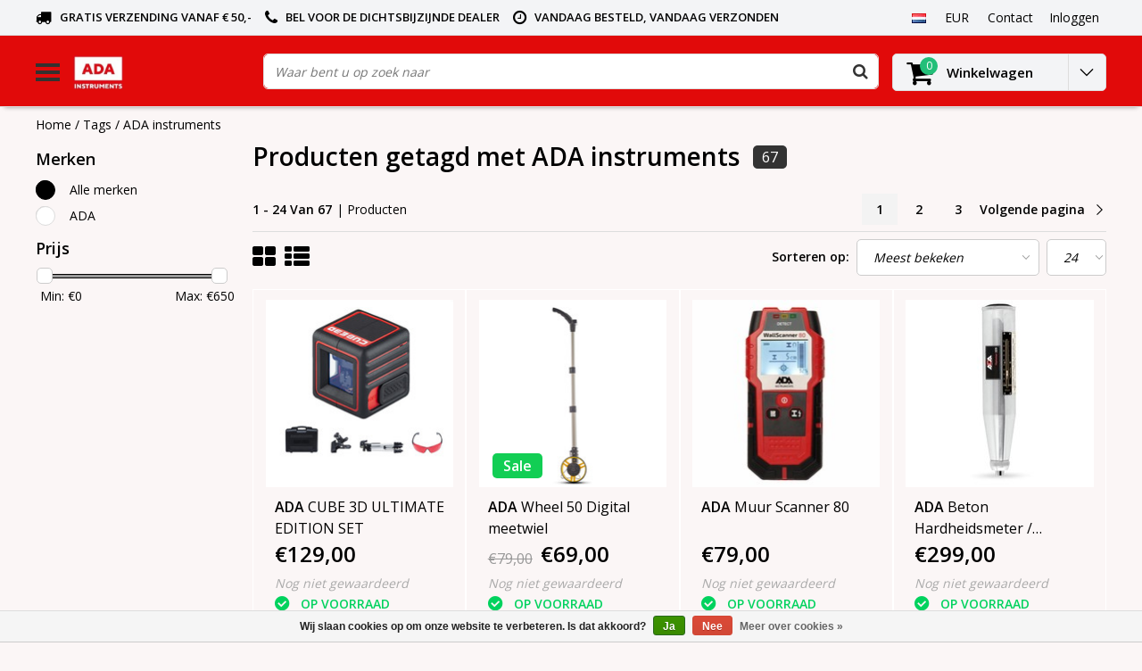

--- FILE ---
content_type: text/html;charset=utf-8
request_url: https://www.adainstruments.nl/nl/tags/ada-instruments/
body_size: 12108
content:
<!DOCTYPE html>
<html lang="nl">
  <head>
    <!--
    InStijl Media Ultimate Theme
    Theme by InStijl Media
    https://www.instijlmedia.nl
    
    If you are interested in our special offers or some customizaton, please contact us at info@instijlmedia.nl.
    -->
    <meta charset="utf-8"/>
<!-- [START] 'blocks/head.rain' -->
<!--

  (c) 2008-2025 Lightspeed Netherlands B.V.
  http://www.lightspeedhq.com
  Generated: 22-11-2025 @ 21:05:22

-->
<link rel="canonical" href="https://www.adainstruments.nl/nl/tags/ada-instruments/"/>
<link rel="next" href="https://www.adainstruments.nl/nl/tags/ada-instruments/page2.html"/>
<link rel="alternate" href="https://www.adainstruments.nl/nl/index.rss" type="application/rss+xml" title="Nieuwe producten"/>
<link href="https://cdn.webshopapp.com/assets/cookielaw.css?2025-02-20" rel="stylesheet" type="text/css"/>
<meta name="robots" content="noodp,noydir"/>
<meta name="google-site-verification" content="yCS2oI1tah92fOF7WLcnQaGOFPzDSKzWnDfud3WadKk"/>
<meta property="og:url" content="https://www.adainstruments.nl/nl/tags/ada-instruments/?source=facebook"/>
<meta property="og:site_name" content="ada instruments"/>
<meta property="og:title" content="ADA instruments"/>
<meta property="og:description" content="ada instruments is de importeur voor Nederland. Alle Ada producten worden aangeboden op deze website. Van bouwlasers tot afstandmeter.  Ada instruments.nl. adai"/>
<script>
(function(w,d,s,l,i){w[l]=w[l]||[];w[l].push({'gtm.start':
new Date().getTime(),event:'gtm.js'});var f=d.getElementsByTagName(s)[0],
j=d.createElement(s),dl=l!='dataLayer'?'&l='+l:'';j.async=true;j.src=
'https://www.googletagmanager.com/gtm.js?id='+i+dl;f.parentNode.insertBefore(j,f);
})(window,document,'script','dataLayer','GTM-W3VGKTV');
</script>
<!--[if lt IE 9]>
<script src="https://cdn.webshopapp.com/assets/html5shiv.js?2025-02-20"></script>
<![endif]-->
<!-- [END] 'blocks/head.rain' -->
        <title>ADA instruments | ada instruments</title>
    <meta name="description" content="ada instruments is de importeur voor Nederland. Alle Ada producten worden aangeboden op deze website. Van bouwlasers tot afstandmeter.  Ada instruments.nl. adai" />
    <meta name="keywords" content="ADA, instruments, ADA, ADAinstruments, ada importeur, ada instruments importeur, ada instruments importeur voor Nederland, ada lijnlasers, ada construction laser, bouwlaser handontvanger, afstandsmeter, afstandsmeter, bouwlaser verkoop, kwaliteit bou" />
    <meta http-equiv="X-UA-Compatible" content="IE=Edge">
    <meta name="viewport" content="width=device-width">
    <meta name="apple-mobile-web-app-capable" content="yes">
    <meta name="apple-mobile-web-app-status-bar-style" content="black">
    <meta property="fb:app_id" content="966242223397117"/>
    <link rel="shortcut icon" href="https://cdn.webshopapp.com/shops/244430/themes/130229/assets/favicon.ico?20250710154321" type="image/x-icon" />

<link href='//fonts.googleapis.com/css?family=Open%20Sans:400,300,600' rel='stylesheet' type='text/css'>

<link rel="stylesheet" type="text/css" href="https://cdn.webshopapp.com/shops/244430/themes/130229/assets/stylesheet.css?20250710154403" />
<link rel="stylesheet" type="text/css" href="https://cdn.webshopapp.com/shops/244430/themes/130229/assets/general.css?20250710154403" />
<link rel="stylesheet" type="text/css" href="https://cdn.webshopapp.com/shops/244430/themes/130229/assets/settings.css?20250710154403" />
<link rel="stylesheet" type="text/css" href="https://cdn.webshopapp.com/shops/244430/themes/130229/assets/custom.css?20250710154403" />
<link rel="stylesheet" href="https://cdn.webshopapp.com/shops/244430/themes/130229/assets/responsive.css?20250710154403" />
<script type="text/javascript">
  var template = 'pages/collection.rain';
  var searchUrl = "https://www.adainstruments.nl/nl/search/";
  var searchBar = 'live';
</script>  </head>
  <body class="body osx webkit">
    <!-- Google Tag Manager (noscript) -->
<noscript><iframe src="https://www.googletagmanager.com/ns.html?id=GTM-W3VGKTV"
height="0" width="0" style="display:none;visibility:hidden"></iframe></noscript>
<!-- End Google Tag Manager (noscript) -->
        <div id="wrapper" class="wrapper">  
            <div id="resMenu">
  
  <div class="menu-text">
    <strong>Menu</strong>
  </div>
  
  <div id="resNavCloser">
    <span class="pe-7s-close"></span>
  </div>
  
  <div class="clear"></div>
  
  <div id="resNav">
    <div class="search-mobile-bar"></div>
    <ul>
            <li class="item">
        <a href="https://www.adainstruments.nl/nl/rotatie-lasers/" title="■ Rotatie Lasers">■ Rotatie Lasers</a>
                <span class="pe-7s-angle-down"></span>
        <ul>
                    <li class="item">
            <a href="https://www.adainstruments.nl/nl/rotatie-lasers/rotatie-lasers/" title="■ Rotatie lasers">■ Rotatie lasers</a>
                      </li>
                    <li class="item">
            <a href="https://www.adainstruments.nl/nl/rotatie-lasers/rotatie-lasers-groen/" title="■ Rotatie lasers Groen">■ Rotatie lasers Groen</a>
                      </li>
                    <li class="item">
            <a href="https://www.adainstruments.nl/nl/rotatie-lasers/actie-set/" title="■  Actie-SET">■  Actie-SET</a>
                      </li>
                    <li class="item">
            <a href="https://www.adainstruments.nl/nl/rotatie-lasers/toebehoren-voor-roterende-lasers/" title="■ Toebehoren voor roterende lasers">■ Toebehoren voor roterende lasers</a>
                      </li>
                  </ul>
              </li>
            <li class="item">
        <a href="https://www.adainstruments.nl/nl/lijnkruislasers/" title="■ Lijn(kruis)lasers">■ Lijn(kruis)lasers</a>
                <span class="pe-7s-angle-down"></span>
        <ul>
                    <li class="item">
            <a href="https://www.adainstruments.nl/nl/lijnkruislasers/alle-lijnkruislasers/" title="■ Alle Lijn(kruis)lasers">■ Alle Lijn(kruis)lasers</a>
                      </li>
                    <li class="item">
            <a href="https://www.adainstruments.nl/nl/lijnkruislasers/2-lijns-lasers/" title="■ 2-lijns lasers">■ 2-lijns lasers</a>
                      </li>
                    <li class="item">
            <a href="https://www.adainstruments.nl/nl/lijnkruislasers/3-lijns-lasers/" title="■ 3-lijns lasers">■ 3-lijns lasers</a>
                      </li>
                    <li class="item">
            <a href="https://www.adainstruments.nl/nl/lijnkruislasers/5-lijns-lasers/" title="■ 5-lijns lasers">■ 5-lijns lasers</a>
                      </li>
                    <li class="item">
            <a href="https://www.adainstruments.nl/nl/lijnkruislasers/multi-lijn-lasers/" title="■ Multi-lijn Lasers">■ Multi-lijn Lasers</a>
                      </li>
                    <li class="item">
            <a href="https://www.adainstruments.nl/nl/lijnkruislasers/groene-lijn-lasers/" title="■ Groene Lijn Lasers">■ Groene Lijn Lasers</a>
                      </li>
                    <li class="item">
            <a href="https://www.adainstruments.nl/nl/lijnkruislasers/punt-tegellasers/" title="■ Punt/tegellasers">■ Punt/tegellasers</a>
                      </li>
                    <li class="item">
            <a href="https://www.adainstruments.nl/nl/lijnkruislasers/toebehoren-voor-lijnlasers/" title="Toebehoren voor lijnlasers">Toebehoren voor lijnlasers</a>
                      </li>
                  </ul>
              </li>
            <li class="item">
        <a href="https://www.adainstruments.nl/nl/meetapparatuur/" title="■ Meetapparatuur">■ Meetapparatuur</a>
                <span class="pe-7s-angle-down"></span>
        <ul>
                    <li class="item">
            <a href="https://www.adainstruments.nl/nl/meetapparatuur/afstandsmeters/" title="■ Afstandsmeters">■ Afstandsmeters</a>
                      </li>
                    <li class="item">
            <a href="https://www.adainstruments.nl/nl/meetapparatuur/beton-hardheidsmeter/" title="■ Beton Hardheidsmeter">■ Beton Hardheidsmeter</a>
                      </li>
                    <li class="item">
            <a href="https://www.adainstruments.nl/nl/meetapparatuur/detectoren-muur/" title="■ Detectoren (muur)">■ Detectoren (muur)</a>
                      </li>
                    <li class="item">
            <a href="https://www.adainstruments.nl/nl/meetapparatuur/geluidsmeters/" title="■ Geluidsmeters">■ Geluidsmeters</a>
                      </li>
                    <li class="item">
            <a href="https://www.adainstruments.nl/nl/meetapparatuur/hoekmeters-inclinometer/" title="■ Hoekmeters/Inclinometer">■ Hoekmeters/Inclinometer</a>
                      </li>
                    <li class="item">
            <a href="https://www.adainstruments.nl/nl/meetapparatuur/luchtstromingsmeter/" title="■ Luchtstromingsmeter">■ Luchtstromingsmeter</a>
                      </li>
                    <li class="item">
            <a href="https://www.adainstruments.nl/nl/meetapparatuur/meetwielen/" title="■ Meetwielen">■ Meetwielen</a>
                      </li>
                    <li class="item">
            <a href="https://www.adainstruments.nl/nl/meetapparatuur/temperatuurmeters/" title="■ Temperatuurmeters">■ Temperatuurmeters</a>
                      </li>
                    <li class="item">
            <a href="https://www.adainstruments.nl/nl/meetapparatuur/vochtmeters/" title="■ Vochtmeters">■ Vochtmeters</a>
                      </li>
                    <li class="item">
            <a href="https://www.adainstruments.nl/nl/meetapparatuur/waterpassen-digitaal/" title="■ Waterpassen (digitaal)">■ Waterpassen (digitaal)</a>
                      </li>
                    <li class="item">
            <a href="https://www.adainstruments.nl/nl/meetapparatuur/waterpasinstrumenten/" title="■ Waterpasinstrumenten">■ Waterpasinstrumenten</a>
                      </li>
                  </ul>
              </li>
            <li class="item">
        <a href="https://www.adainstruments.nl/nl/accessoires/" title="■ Accessoires">■ Accessoires</a>
                <span class="pe-7s-angle-down"></span>
        <ul>
                    <li class="item">
            <a href="https://www.adainstruments.nl/nl/accessoires/accus-batterijen/" title="■ Accu&#039;s / Batterijen">■ Accu&#039;s / Batterijen</a>
                      </li>
                    <li class="item">
            <a href="https://www.adainstruments.nl/nl/accessoires/afstandsbedieningen/" title="■ Afstandsbedieningen">■ Afstandsbedieningen</a>
                      </li>
                    <li class="item">
            <a href="https://www.adainstruments.nl/nl/accessoires/baakklem/" title="■ Baakklem">■ Baakklem</a>
                      </li>
                    <li class="item">
            <a href="https://www.adainstruments.nl/nl/accessoires/laders/" title="■ Laders">■ Laders</a>
                      </li>
                    <li class="item">
            <a href="https://www.adainstruments.nl/nl/accessoires/laserbaken/" title="■ Laserbaken">■ Laserbaken</a>
                      </li>
                    <li class="item">
            <a href="https://www.adainstruments.nl/nl/accessoires/laserbrillen/" title="■ Laserbrillen">■ Laserbrillen</a>
                      </li>
                    <li class="item">
            <a href="https://www.adainstruments.nl/nl/accessoires/richtplaatjes/" title="■ Richtplaatjes">■ Richtplaatjes</a>
                      </li>
                    <li class="item">
            <a href="https://www.adainstruments.nl/nl/accessoires/statief-verloop-adapters/" title="■ Statief verloop adapters">■ Statief verloop adapters</a>
                      </li>
                    <li class="item">
            <a href="https://www.adainstruments.nl/nl/accessoires/wandhouders/" title="■ Wandhouders">■ Wandhouders</a>
                      </li>
                  </ul>
              </li>
            <li class="item">
        <a href="https://www.adainstruments.nl/nl/statieven/" title="■ Statieven">■ Statieven</a>
                <span class="pe-7s-angle-down"></span>
        <ul>
                    <li class="item">
            <a href="https://www.adainstruments.nl/nl/statieven/statieven/" title="■ Statieven">■ Statieven</a>
                      </li>
                    <li class="item">
            <a href="https://www.adainstruments.nl/nl/statieven/statieven-voor-buiten/" title="■ Statieven voor Buiten">■ Statieven voor Buiten</a>
                      </li>
                    <li class="item">
            <a href="https://www.adainstruments.nl/nl/statieven/statieven-voor-binnen/" title=" ■ Statieven voor Binnen"> ■ Statieven voor Binnen</a>
                      </li>
                  </ul>
              </li>
            <li class="item">
        <a href="https://www.adainstruments.nl/nl/handontvangers/" title="■ Handontvangers">■ Handontvangers</a>
                <span class="pe-7s-angle-down"></span>
        <ul>
                    <li class="item">
            <a href="https://www.adainstruments.nl/nl/handontvangers/handontvangers-voor-rotatielasers/" title="■ Handontvangers voor Rotatielasers">■ Handontvangers voor Rotatielasers</a>
                      </li>
                    <li class="item">
            <a href="https://www.adainstruments.nl/nl/handontvangers/handontvangers-voor-lijnlasers/" title="■ Handontvangers voor Lijnlasers ">■ Handontvangers voor Lijnlasers </a>
                      </li>
                  </ul>
              </li>
            <li class="item">
        <a href="https://www.adainstruments.nl/nl/sale/" title="■ SALE">■ SALE</a>
              </li>
            <li class="item">
        <a href="https://www.adainstruments.nl/nl/catalogus-2023-digitaal/" title="Catalogus 2023 digitaal">Catalogus 2023 digitaal</a>
              </li>
            
            <li class="item">
        <a href="https://www.adainstruments.nl/nl/brands/" title="Merken">Merken</a>
                <span class="pe-7s-angle-down"></span>
        <ul class="submenu no-subs">
                    <li class="item">
            <a href="https://www.adainstruments.nl/nl/brands/ada/" title="ADA ">ADA </a>
          </li>
                    <li class="item">
            <a href="https://www.adainstruments.nl/nl/brands/omtools/" title="OMTools">OMTools</a>
          </li>
                  </ul>
              </li>
            
          </ul>
  </div>
</div>      <div class="container">
         
        <div id="topnav">
  <div class="colfull auto">
    <Div class="row">
      <div class="col-sm-9 col-lg-10 col-md-12 ">
        <div class="usp">
  <ul class="usp-list">
    <li class="usp-item">
      <i class="fa fa-truck"></i>
      <span>Gratis verzending vanaf € 50,- </span>
    </li>
    <li class="usp-item">
      <i class="fa fa-phone"></i>
      <span>Bel voor de dichtsbijzijnde Dealer</span>
    </li>
    <li class="usp-item">
      <i class="fa fa-clock-o"></i>
      <span>Vandaag besteld, vandaag verzonden</span>
    </li>
  </ul>
</div>
      </div>
      
            <div id="global" class="col-sm-3 col-lg-2">
        
                <div class="languages dropdown">
          <ul class="unstyled-list">
            <li class="lang">
                                          <a href="" onclick="" title="Nederlands" class="language language-nl">
                <span class="flag"></span>
              </a>
                                                                                                  <ul class="">
                                                                                <li class="lang">
                  <a href="https://www.adainstruments.nl/de/" title="Deutsch" class="language language-de">
                    <span class="flag"></span>
                    Deutsch
                  </a>
                </li>
                                                                <li class="lang">
                  <a href="https://www.adainstruments.nl/en/" title="English" class="language language-en">
                    <span class="flag"></span>
                    English
                  </a>
                </li>
                                              </ul>
            </li>
          </ul>
        </div>
                
                <div class="currencies dropdown">
          <ul class="unstyled-list">
            <li class="curr">
                                          <a href="" onclick="" title="eur" class="currency currency-EUR">
                <span class="sym">EUR</span>
              </a>
                                                                                                                <ul class="">
                                                                                <li class="curr">
                  <a href="https://www.adainstruments.nl/nl/session/currency/gbp/" title="gbp" class="language language-GBP">
                    £ - gbp
                  </a>
                </li>
                                                                <li class="curr">
                  <a href="https://www.adainstruments.nl/nl/session/currency/usd/" title="usd" class="language language-USD">
                    $ - usd
                  </a>
                </li>
                                              </ul>
                          </li>
          </ul>
        </div>
                
        <div class="dropdown">
          <ul class="unstyled-list">
                      </ul>
        </div>
        <div class="link">
          <ul>
            <li>
              <a href="https://www.adainstruments.nl/nl/service/" onclick="">
                <span class="title">Contact</span>
              </a>
            </li>
          </ul>
        </div>
        <div class="dropdown">
          <ul>
            <li>
              <a href="" onclick="">
                <span class="title">Inloggen</span>
              </a>
              <div class="account submenu border-box unstyled-list">
                                <div class="login-header">
                  <strong>Mijn account</strong>
                </div>
                                <div class="login-content">
                                    <div id="login">
                    <form action="https://www.adainstruments.nl/nl/account/loginPost/" method="post" id="form_login">
                      <input type="hidden" name="key" value="96ed6653f9217b6549d07de9301234dc" />
                      <div class="login-input">
                        <input type="hidden" name="type" value="login" />
                        <input type="text" name="email" placeholder="E-mail" onfocus="if(this.value=='E-mail'){this.value='';};" class="cat-myacc" />
                        <input type="password" class="cat-myacc" name="password" placeholder="Wachtwoord" onfocus="if(this.value=='Wachtwoord'){this.value='';};" />
                      </div>
                      <div class="account-buttons">
                        <div class="btn btn-default reg-acc">
                          <a href="#" onclick="$('#form_login').submit();" title="Inloggen">Inloggen </a>
                        </div>
                        <div class="register">
                          <strong>Nieuwe klant?</strong>
                          <div class="btn btn-default new-acc">
                            <a href="https://www.adainstruments.nl/nl/account/" title="Registreren" rel="nofollow">Registreren</a>
                          </div>
                          <div class="clear"></div>
                        </div>
                      </div>
                    </form>
                  </div>
                                  </div>
              </div>
            </li>
          </ul>
        </div>
      </div>
          </div>   
  </div>
</div><header id="header" class="header header-pages topnav-active">
  <div class="colfull auto">
    <div class="header-content">
      <div id="logo" class="col-xsm-2 col-lg-3 col-md-3 col-sd-12">
        
        <div id="resNavOpener" class="menuIcon table-cell">
          <div class="buttonContainer">
            <div class="miniBar"></div>
            <div class="miniBar middle"></div>
            <div class="miniBar"></div>
          </div>
          
                    <div class="nav-menu">
            <nav class="navigation">
  <div class="nav nav-container">
    <div class="nav-title-box">
      <strong>Categorieën</strong>
    </div>
    <div class="navbar">
      <ul class="nav">
                <li class="item">
          <a href="https://www.adainstruments.nl/nl/rotatie-lasers/" title="■ Rotatie Lasers" class="itemlink">
            <span class="title">■ Rotatie Lasers</span>
            <i class="pe-7s-angle-right"></i>          </a>
          
                                                  <div class="subnav nav-dropdown">                    <ul class="menu-row">
                                                <li class="1 subitem">
            <a href="https://www.adainstruments.nl/nl/rotatie-lasers/rotatie-lasers/" title="■ Rotatie lasers" class="subitemlink">
              <span class="title">■ Rotatie lasers</span>
                          </a>
                        </li>
                                                            <li class="2 subitem">
            <a href="https://www.adainstruments.nl/nl/rotatie-lasers/rotatie-lasers-groen/" title="■ Rotatie lasers Groen" class="subitemlink">
              <span class="title">■ Rotatie lasers Groen</span>
                          </a>
                        </li>
                                                            <li class="3 subitem">
            <a href="https://www.adainstruments.nl/nl/rotatie-lasers/actie-set/" title="■  Actie-SET" class="subitemlink">
              <span class="title">■  Actie-SET</span>
                          </a>
                        </li>
                                                </ul>
                      <ul class="menu-row">
                                                <li class="4 subitem">
            <a href="https://www.adainstruments.nl/nl/rotatie-lasers/toebehoren-voor-roterende-lasers/" title="■ Toebehoren voor roterende lasers" class="subitemlink">
              <span class="title">■ Toebehoren voor roterende lasers</span>
                          </a>
                        </li>
                                                </ul>
                        </div>
                        </li>
                    <li class="item">
          <a href="https://www.adainstruments.nl/nl/lijnkruislasers/" title="■ Lijn(kruis)lasers" class="itemlink">
            <span class="title">■ Lijn(kruis)lasers</span>
            <i class="pe-7s-angle-right"></i>          </a>
          
                                                  <div class="subnav nav-dropdown">                    <ul class="menu-row">
                                                <li class="1 subitem">
            <a href="https://www.adainstruments.nl/nl/lijnkruislasers/alle-lijnkruislasers/" title="■ Alle Lijn(kruis)lasers" class="subitemlink">
              <span class="title">■ Alle Lijn(kruis)lasers</span>
                          </a>
                        </li>
                                                            <li class="2 subitem">
            <a href="https://www.adainstruments.nl/nl/lijnkruislasers/2-lijns-lasers/" title="■ 2-lijns lasers" class="subitemlink">
              <span class="title">■ 2-lijns lasers</span>
                          </a>
                        </li>
                                                            <li class="3 subitem">
            <a href="https://www.adainstruments.nl/nl/lijnkruislasers/3-lijns-lasers/" title="■ 3-lijns lasers" class="subitemlink">
              <span class="title">■ 3-lijns lasers</span>
                          </a>
                        </li>
                                                </ul>
                      <ul class="menu-row">
                                                <li class="4 subitem">
            <a href="https://www.adainstruments.nl/nl/lijnkruislasers/5-lijns-lasers/" title="■ 5-lijns lasers" class="subitemlink">
              <span class="title">■ 5-lijns lasers</span>
                          </a>
                        </li>
                                                            <li class="5 subitem">
            <a href="https://www.adainstruments.nl/nl/lijnkruislasers/multi-lijn-lasers/" title="■ Multi-lijn Lasers" class="subitemlink">
              <span class="title">■ Multi-lijn Lasers</span>
                          </a>
                        </li>
                                                            <li class="6 subitem">
            <a href="https://www.adainstruments.nl/nl/lijnkruislasers/groene-lijn-lasers/" title="■ Groene Lijn Lasers" class="subitemlink">
              <span class="title">■ Groene Lijn Lasers</span>
                          </a>
                        </li>
                                                </ul>
                      <ul class="menu-row">
                                                <li class="7 subitem">
            <a href="https://www.adainstruments.nl/nl/lijnkruislasers/punt-tegellasers/" title="■ Punt/tegellasers" class="subitemlink">
              <span class="title">■ Punt/tegellasers</span>
                          </a>
                        </li>
                                                            <li class="8 subitem">
            <a href="https://www.adainstruments.nl/nl/lijnkruislasers/toebehoren-voor-lijnlasers/" title="Toebehoren voor lijnlasers" class="subitemlink">
              <span class="title">Toebehoren voor lijnlasers</span>
                          </a>
                        </li>
                                                </ul>
                        </div>
                        </li>
                    <li class="item">
          <a href="https://www.adainstruments.nl/nl/meetapparatuur/" title="■ Meetapparatuur" class="itemlink">
            <span class="title">■ Meetapparatuur</span>
            <i class="pe-7s-angle-right"></i>          </a>
          
                                                  <div class="subnav nav-dropdown">                    <ul class="menu-row">
                                                <li class="1 subitem">
            <a href="https://www.adainstruments.nl/nl/meetapparatuur/afstandsmeters/" title="■ Afstandsmeters" class="subitemlink">
              <span class="title">■ Afstandsmeters</span>
                          </a>
                        </li>
                                                            <li class="2 subitem">
            <a href="https://www.adainstruments.nl/nl/meetapparatuur/beton-hardheidsmeter/" title="■ Beton Hardheidsmeter" class="subitemlink">
              <span class="title">■ Beton Hardheidsmeter</span>
                          </a>
                        </li>
                                                            <li class="3 subitem">
            <a href="https://www.adainstruments.nl/nl/meetapparatuur/detectoren-muur/" title="■ Detectoren (muur)" class="subitemlink">
              <span class="title">■ Detectoren (muur)</span>
                          </a>
                        </li>
                                                </ul>
                      <ul class="menu-row">
                                                <li class="4 subitem">
            <a href="https://www.adainstruments.nl/nl/meetapparatuur/geluidsmeters/" title="■ Geluidsmeters" class="subitemlink">
              <span class="title">■ Geluidsmeters</span>
                          </a>
                        </li>
                                                            <li class="5 subitem">
            <a href="https://www.adainstruments.nl/nl/meetapparatuur/hoekmeters-inclinometer/" title="■ Hoekmeters/Inclinometer" class="subitemlink">
              <span class="title">■ Hoekmeters/Inclinometer</span>
                          </a>
                        </li>
                                                            <li class="6 subitem">
            <a href="https://www.adainstruments.nl/nl/meetapparatuur/luchtstromingsmeter/" title="■ Luchtstromingsmeter" class="subitemlink">
              <span class="title">■ Luchtstromingsmeter</span>
                          </a>
                        </li>
                                                </ul>
                      <ul class="menu-row">
                                                <li class="7 subitem">
            <a href="https://www.adainstruments.nl/nl/meetapparatuur/meetwielen/" title="■ Meetwielen" class="subitemlink">
              <span class="title">■ Meetwielen</span>
                          </a>
                        </li>
                                                            <li class="8 subitem">
            <a href="https://www.adainstruments.nl/nl/meetapparatuur/temperatuurmeters/" title="■ Temperatuurmeters" class="subitemlink">
              <span class="title">■ Temperatuurmeters</span>
                          </a>
                        </li>
                                                            <li class="9 subitem">
            <a href="https://www.adainstruments.nl/nl/meetapparatuur/vochtmeters/" title="■ Vochtmeters" class="subitemlink">
              <span class="title">■ Vochtmeters</span>
                          </a>
                        </li>
                                                </ul>
                      <ul class="menu-row">
                                                <li class="10 subitem">
            <a href="https://www.adainstruments.nl/nl/meetapparatuur/waterpassen-digitaal/" title="■ Waterpassen (digitaal)" class="subitemlink">
              <span class="title">■ Waterpassen (digitaal)</span>
                          </a>
                        </li>
                                                            <li class="11 subitem">
            <a href="https://www.adainstruments.nl/nl/meetapparatuur/waterpasinstrumenten/" title="■ Waterpasinstrumenten" class="subitemlink">
              <span class="title">■ Waterpasinstrumenten</span>
                          </a>
                        </li>
                                                <li class="subitem subitem">
              <a href="https://www.adainstruments.nl/nl/meetapparatuur/" title="■ Meetapparatuur" class="subitemlink">
                <span class="title italic">Alle ■ meetapparatuur</span>
              </a>
            </li>
                        </ul>
                        </div>
                        </li>
                    <li class="item">
          <a href="https://www.adainstruments.nl/nl/accessoires/" title="■ Accessoires" class="itemlink">
            <span class="title">■ Accessoires</span>
            <i class="pe-7s-angle-right"></i>          </a>
          
                                                  <div class="subnav nav-dropdown">                    <ul class="menu-row">
                                                <li class="1 subitem">
            <a href="https://www.adainstruments.nl/nl/accessoires/accus-batterijen/" title="■ Accu&#039;s / Batterijen" class="subitemlink">
              <span class="title">■ Accu&#039;s / Batterijen</span>
                          </a>
                        </li>
                                                            <li class="2 subitem">
            <a href="https://www.adainstruments.nl/nl/accessoires/afstandsbedieningen/" title="■ Afstandsbedieningen" class="subitemlink">
              <span class="title">■ Afstandsbedieningen</span>
                          </a>
                        </li>
                                                            <li class="3 subitem">
            <a href="https://www.adainstruments.nl/nl/accessoires/baakklem/" title="■ Baakklem" class="subitemlink">
              <span class="title">■ Baakklem</span>
                          </a>
                        </li>
                                                </ul>
                      <ul class="menu-row">
                                                <li class="4 subitem">
            <a href="https://www.adainstruments.nl/nl/accessoires/laders/" title="■ Laders" class="subitemlink">
              <span class="title">■ Laders</span>
                          </a>
                        </li>
                                                            <li class="5 subitem">
            <a href="https://www.adainstruments.nl/nl/accessoires/laserbaken/" title="■ Laserbaken" class="subitemlink">
              <span class="title">■ Laserbaken</span>
                          </a>
                        </li>
                                                            <li class="6 subitem">
            <a href="https://www.adainstruments.nl/nl/accessoires/laserbrillen/" title="■ Laserbrillen" class="subitemlink">
              <span class="title">■ Laserbrillen</span>
                          </a>
                        </li>
                                                </ul>
                      <ul class="menu-row">
                                                <li class="7 subitem">
            <a href="https://www.adainstruments.nl/nl/accessoires/richtplaatjes/" title="■ Richtplaatjes" class="subitemlink">
              <span class="title">■ Richtplaatjes</span>
                          </a>
                        </li>
                                                            <li class="8 subitem">
            <a href="https://www.adainstruments.nl/nl/accessoires/statief-verloop-adapters/" title="■ Statief verloop adapters" class="subitemlink">
              <span class="title">■ Statief verloop adapters</span>
                          </a>
                        </li>
                                                            <li class="9 subitem">
            <a href="https://www.adainstruments.nl/nl/accessoires/wandhouders/" title="■ Wandhouders" class="subitemlink">
              <span class="title">■ Wandhouders</span>
                          </a>
                        </li>
                                                </ul>
                        </div>
                        </li>
                    <li class="item">
          <a href="https://www.adainstruments.nl/nl/statieven/" title="■ Statieven" class="itemlink">
            <span class="title">■ Statieven</span>
            <i class="pe-7s-angle-right"></i>          </a>
          
                                                  <div class="subnav nav-dropdown">                    <ul class="menu-row">
                                                <li class="1 subitem">
            <a href="https://www.adainstruments.nl/nl/statieven/statieven/" title="■ Statieven" class="subitemlink">
              <span class="title">■ Statieven</span>
                          </a>
                        </li>
                                                            <li class="2 subitem">
            <a href="https://www.adainstruments.nl/nl/statieven/statieven-voor-buiten/" title="■ Statieven voor Buiten" class="subitemlink">
              <span class="title">■ Statieven voor Buiten</span>
                          </a>
                        </li>
                                                            <li class="3 subitem">
            <a href="https://www.adainstruments.nl/nl/statieven/statieven-voor-binnen/" title=" ■ Statieven voor Binnen" class="subitemlink">
              <span class="title"> ■ Statieven voor Binnen</span>
                          </a>
                        </li>
                                                </ul>
                        </div>
                        </li>
                    <li class="item">
          <a href="https://www.adainstruments.nl/nl/handontvangers/" title="■ Handontvangers" class="itemlink">
            <span class="title">■ Handontvangers</span>
            <i class="pe-7s-angle-right"></i>          </a>
          
                                                  <div class="subnav nav-dropdown">                    <ul class="menu-row">
                                                <li class="1 subitem">
            <a href="https://www.adainstruments.nl/nl/handontvangers/handontvangers-voor-rotatielasers/" title="■ Handontvangers voor Rotatielasers" class="subitemlink">
              <span class="title">■ Handontvangers voor Rotatielasers</span>
                          </a>
                        </li>
                                                            <li class="2 subitem">
            <a href="https://www.adainstruments.nl/nl/handontvangers/handontvangers-voor-lijnlasers/" title="■ Handontvangers voor Lijnlasers " class="subitemlink">
              <span class="title">■ Handontvangers voor Lijnlasers </span>
                          </a>
                        </li>
                                                </ul>
                        </div>
                        </li>
                    <li class="item">
          <a href="https://www.adainstruments.nl/nl/sale/" title="■ SALE" class="itemlink">
            <span class="title">■ SALE</span>
                      </a>
          
                      </li>
                    <li class="item">
          <a href="https://www.adainstruments.nl/nl/catalogus-2023-digitaal/" title="Catalogus 2023 digitaal" class="itemlink">
            <span class="title">Catalogus 2023 digitaal</span>
                      </a>
          
                      </li>
                                    </ul>
            </div>
            </div>
            </nav>          </div>
                  </div>
        
        <div class="logo table-cell">
          <a href="https://www.adainstruments.nl/nl/" alt="ada instruments">
                        <img src="https://cdn.webshopapp.com/shops/244430/themes/130229/v/676173/assets/logo.png?20210507151631" alt="logo" class="img-responsive" />
                      </a>
        </div>
        
        <div class="cart-button">
          <a href="https://www.adainstruments.nl/nl/cart/" title="Winkelwagen">
            <div class="cart-icon">
              <i class="fa fa-shopping-cart" aria-hidden="true"></i>
              <span class="cart-count">0</span>
            </div>
          </a>
        </div>
        
      </div>
      <div id="search" class="col-xsm-6 col-lg-7 col-md-7 col-sd-12">
        <div class="searchnav live">
          <form action="https://www.adainstruments.nl/nl/search/" method="get" id="formSearch">
            <input type="search" name="q" autocomplete="off" value="" placeholder="Waar bent u op zoek naar"/>
                        <i onclick="$('#formSearch').submit();" title="Zoeken" class="fa fa-search"></i>
            <div class="autocomplete">
                            <div class="products products-livesearch clear"></div>
              <div class="notfound">Geen producten gevonden...</div>
              <div class="more clear"><a class="item-add-btn livesearch" href="https://www.adainstruments.nl/nl/search/">Bekijk alle resultaten <span>(0)</span></a></div>
            </div>
          </form>
        </div>
        
              </div>
      <div id="cart" class="col-xsm-2 col-lg-2 col-md-2">
        <div class="cart-vertical">
          <div class="cart-button">
            <a href="https://www.adainstruments.nl/nl/cart/" title="Winkelwagen">
              <div class="cart-icon">
                <i class="fa fa-shopping-cart" aria-hidden="true"></i>
                <span class="cart-count">0</span>
              </div>
              <strong>Winkelwagen</strong>
            </a>
            
            
            
            <div class="dropdown cart-dropdown">
              <ul>
                <li>
                  <a href="" onclick="" class="cart-icon-arrow no-transistion">
                    <i class="pe-7s-angle-down" aria-hidden="true"></i>
                  </a>
                                      <div class="submenu subright unstyled-list empty-cart">
                      <div class="cart-title">Winkelwagen<span class="items">0 Producten</span></div>
                      <div class="cart-content">U heeft geen artikelen in uw winkelwagen</div>
                    </div>
                                      </li>
                  </ul>
                  </div>
                </div>
                  
                </div>
                </div>
                </div>
                </div>
                </header>        <main id="main" class="page">
                    <div class="colfull auto">
                        <div class="row">
      
  <div class="breadcrumbs col-sm-12"> 
    <a href="https://www.adainstruments.nl/nl/" title="Home" class="crumb">Home</a> 
        / <a href="https://www.adainstruments.nl/nl/tags/" class="crumb active">Tags</a>
        / <a href="https://www.adainstruments.nl/nl/tags/ada-instruments/" class="crumb active">ADA instruments</a>
      </div> 
      <div id="sidebar" class="col-xsm-2 col-lg-12">
    <div class="filter-button">
      <div class="btn btn-filter">
        <a href="" onclick="return false" title="Filter">
          <span>Filters</span>
        </a>
      </div>
      <div class="filter-sidebar">
        <div class="sidebar">
  
   
  <div class="categories widget">
                                                                                                                                          </div>
      
<div class="filter-container">
  <div class="filters">
    
    <form action="https://www.adainstruments.nl/nl/tags/ada-instruments/" method="get" id="filter_form" class="filter_form">
      <input type="hidden" name="max" value="650" class="filter_form_max" />
      <input type="hidden" name="min" value="0" class="filter_form_min" />
      <input type="hidden" name="mode" value="grid" class="filter_form_mode" />
      <input type="hidden" name="limit" value="24" class="filter_form_limit" />
      <input type="hidden" value="3" id="totalpages" />
      
            
            <div class="brands widget">
        <div class="title-box">
          <strong>Merken</strong>
          <div class="clear"></div>
        </div>
        <ul class="subnav">
                    <li class="subitem  selected">
            <input id="filter_0" type="radio" name="brand" value="0"  checked="checked" >
            <span class="cr"><i class="ck-icon fa fa-circle"></i></span>
            <label class="itemLink" for="filter_0">
              Alle merken
            </label>
          </li>
                    <li class="subitem ">
            <input id="filter_1573709" type="radio" name="brand" value="1573709" >
            <span class="cr"><i class="ck-icon fa fa-circle"></i></span>
            <label class="itemLink" for="filter_1573709">
              ADA 
            </label>
          </li>
                            </ul>
      </div>
            
            <div class="prices widget">
        <div class="title-box">
          <strong>Prijs</strong>
          <div class="clear"></div>
        </div>
        
        <div class="price-filter">
          <div class="filter-slider">
            <div id="collection-filter-price"></div>
          </div>
          <div class="price-filter-range clear">
            <div class="min">Min: €<span>0</span></div>
            <div class="max">Max: €<span>650</span></div>
          </div>
        </div>
      </div>
            
      
      <div class="clear"></div>
      
    </form>
    
  </div>
</div>
      <div class="feedback-widget">
    </div>
    
    </div>      </div>
    </div>
  </div>
    
  <div id="collection" class="col-xsm-8 col-lg-12">
    
    <div class="title-box"> 
      <h1 class="collection-title">Producten getagd met ADA instruments</h1>
      <div class="title-label">
        <span>67</span>
      </div>
      <div class="clear"></div>
    </div> 
    
        
            <div class="pagination">
      <div class="row">
        
        <div class="products-pager col-sm-3 col-md-12">
          <div class="pager-counts">
            <strong class="left">
              1 - 24
              Van 67
            </strong>
          </div>
          <div class="pager-limits">
            <span> | Producten</span>
          </div>
        </div>
        
                        <div class="pager col-sm-9 col-md-12">
          <ul class="right">
                                                 
            <li class="number active"><a href="https://www.adainstruments.nl/nl/tags/ada-instruments/">1</a></li>
                                                 
            <li class="number"><a href="https://www.adainstruments.nl/nl/tags/ada-instruments/page2.html">2</a></li>
                                                 
            <li class="number"><a href="https://www.adainstruments.nl/nl/tags/ada-instruments/page3.html">3</a></li>
                                                <li class="next enabled"><a href="https://www.adainstruments.nl/nl/tags/ada-instruments/page2.html" title="Volgende pagina"><strong>Volgende pagina</strong><i class="pe-7s-angle-right"></i></a></li>
                      </ul>
        </div>
                
      </div>
    </div>
            <form action="https://www.adainstruments.nl/nl/tags/ada-instruments/" method="get" id="filter_form2">
      <input type="hidden" name="mode" value="grid" class="filter_form_mode" />
      <div class="col-sm-6 col-lg-4 mode">
        <div class="modes">
          <ul>
                        <li class="grid"><a class=" active" href="https://www.adainstruments.nl/nl/tags/ada-instruments/" title="Foto-tabel"><i class="fa fa-th-large"></i></a></li>
                        <li class="list"><a class="" href="https://www.adainstruments.nl/nl/tags/ada-instruments/?mode=list" title="Lijst"><i class="fa fa-th-list"></i></a></li>
                      </ul>
        </div>
      </div>
      <div class="col-sm-6 col-lg-8 sort">
        <div class="row">
          <div class="col-sm-5 sort-by">
            <strong class="sort-title">Sorteren op:</strong>
          </div>
          <div class="col-sm-5 col-md-8 col-sd-12 sort">
            <div class="sort-input">
              <select name="sort" onchange="$('#filter_form2').submit();">
                                <option value="popular" fil-url="https://www.adainstruments.nl/nl/tags/ada-instruments/?sort%5Bid%5D=popular&amp;sort%5Btitle%5D=Meest+bekeken" selected disabled selected="selected">Meest bekeken</option>
                                <option value="newest" fil-url="https://www.adainstruments.nl/nl/tags/ada-instruments/?sort%5Bid%5D=newest&amp;sort%5Btitle%5D=Nieuwste+producten">Nieuwste producten</option>
                                <option value="lowest" fil-url="https://www.adainstruments.nl/nl/tags/ada-instruments/?sort%5Bid%5D=lowest&amp;sort%5Btitle%5D=Laagste+prijs">Laagste prijs</option>
                                <option value="highest" fil-url="https://www.adainstruments.nl/nl/tags/ada-instruments/?sort%5Bid%5D=highest&amp;sort%5Btitle%5D=Hoogste+prijs">Hoogste prijs</option>
                                <option value="asc" fil-url="https://www.adainstruments.nl/nl/tags/ada-instruments/?sort%5Bid%5D=asc&amp;sort%5Btitle%5D=Naam+oplopend">Naam oplopend</option>
                                <option value="desc" fil-url="https://www.adainstruments.nl/nl/tags/ada-instruments/?sort%5Bid%5D=desc&amp;sort%5Btitle%5D=Naam+aflopend">Naam aflopend</option>
                              </select>
            </div>
          </div>
                    <div class="col-sm-2 col-md-4 col-sd-12 limit">
            <div class="sort-input">
              <select name="limit" onchange="document.location=$(this).find(':selected').attr('limit-url')">
                                <option value="4" limit-url="https://www.adainstruments.nl/nl/tags/ada-instruments/?limit=4">4</option>
                                <option value="8" limit-url="https://www.adainstruments.nl/nl/tags/ada-instruments/?limit=8">8</option>
                                <option value="12" limit-url="https://www.adainstruments.nl/nl/tags/ada-instruments/?limit=12">12</option>
                                <option value="16" limit-url="https://www.adainstruments.nl/nl/tags/ada-instruments/?limit=16">16</option>
                                <option value="24" limit-url="https://www.adainstruments.nl/nl/tags/ada-instruments/" selected disabled selected="selected">24</option>
                                <option value="32" limit-url="https://www.adainstruments.nl/nl/tags/ada-instruments/?limit=32">32</option>
                                <option value="40" limit-url="https://www.adainstruments.nl/nl/tags/ada-instruments/?limit=40">40</option>
                                <option value="50" limit-url="https://www.adainstruments.nl/nl/tags/ada-instruments/?limit=50">50</option>
                                <option value="100" limit-url="https://www.adainstruments.nl/nl/tags/ada-instruments/?limit=100">100</option>
                              </select>
            </div>
          </div>
                  </div>
      </div>
    </form>
        
    <div id="products">
      <div class="products grid">
                        <div class="productborder col-sm-3 col-lg-3 col-md-4 col-sd-6">
  <div class="product product-55623047">
    <div class="product-image">
            <div class="product-image1">
        <a href="https://www.adainstruments.nl/nl/cube-3d-lijnlaser-set.html" title="CUBE 3D ULTIMATE EDITION SET">
                    <img src="https://cdn.webshopapp.com/shops/244430/files/409409328/211x211x1/cube-3d-ultimate-edition-set.jpg" alt="CUBE 3D ULTIMATE EDITION SET" class="img-responsive" />
                  </a>
      </div>
    </div>
    <div class="product-details">
      <div class="product-title">
        
        <a href="https://www.adainstruments.nl/nl/cube-3d-lijnlaser-set.html" title="CUBE 3D ULTIMATE EDITION SET"><strong>ADA </strong> <span>CUBE 3D ULTIMATE EDITION SET</span></a>
      </div>
      <div class="product-price">
                        <strong class="price">€129,00</strong>
              </div>
      
        
            
                  <div class="stars-none filler"><a href="https://www.adainstruments.nl/nl/account/review/55623047/">Nog niet gewaardeerd</a></div>
                  
                  <div class="instock">
        <i class="fa fa-check-circle" aria-hidden="true"></i>
        <strong>Op voorraad</strong>
      </div>
                </div>
  </div>
</div>        
                        
                        <div class="productborder col-sm-3 col-lg-3 col-md-4 col-sd-6">
  <div class="product product-55622993">
    <div class="product-image">
            <div class="discount sale">
        <span class="sale">Sale</span>
      </div>
            <div class="product-image1">
        <a href="https://www.adainstruments.nl/nl/wheel-50-digital-meetwiel.html" title="Wheel 50 Digital meetwiel">
                    <img src="https://cdn.webshopapp.com/shops/244430/files/412143247/211x211x1/wheel-50-digital-meetwiel.jpg" alt="Wheel 50 Digital meetwiel" class="img-responsive" />
                  </a>
      </div>
    </div>
    <div class="product-details">
      <div class="product-title">
        
        <a href="https://www.adainstruments.nl/nl/wheel-50-digital-meetwiel.html" title="Wheel 50 Digital meetwiel"><strong>ADA </strong> <span>Wheel 50 Digital meetwiel</span></a>
      </div>
      <div class="product-price">
                <span class="price-old line-through">€79,00</span>
                        <strong class="price">€69,00</strong>
              </div>
      
        
            
                  <div class="stars-none filler"><a href="https://www.adainstruments.nl/nl/account/review/55622993/">Nog niet gewaardeerd</a></div>
                  
                  <div class="instock">
        <i class="fa fa-check-circle" aria-hidden="true"></i>
        <strong>Op voorraad</strong>
      </div>
                </div>
  </div>
</div>        
                        
                        <div class="productborder col-sm-3 col-lg-3 col-md-4 col-sd-6">
  <div class="product product-55623212">
    <div class="product-image">
            <div class="product-image1">
        <a href="https://www.adainstruments.nl/nl/muur-scanner-80.html" title="Muur Scanner 80">
                    <img src="https://cdn.webshopapp.com/shops/244430/files/146081420/211x211x1/muur-scanner-80.jpg" alt="Muur Scanner 80" class="img-responsive" />
                  </a>
      </div>
    </div>
    <div class="product-details">
      <div class="product-title">
        
        <a href="https://www.adainstruments.nl/nl/muur-scanner-80.html" title="Muur Scanner 80"><strong>ADA </strong> <span>Muur Scanner 80</span></a>
      </div>
      <div class="product-price">
                        <strong class="price">€79,00</strong>
              </div>
      
        
            
                  <div class="stars-none filler"><a href="https://www.adainstruments.nl/nl/account/review/55623212/">Nog niet gewaardeerd</a></div>
                  
                  <div class="instock">
        <i class="fa fa-check-circle" aria-hidden="true"></i>
        <strong>Op voorraad</strong>
      </div>
                </div>
  </div>
</div>        
                        
                        <div class="productborder col-sm-3 col-lg-3 col-md-4 col-sd-6">
  <div class="product product-55622834">
    <div class="product-image">
            <div class="product-image1">
        <a href="https://www.adainstruments.nl/nl/schmidt-hammer-beton-hardheidsmeter.html" title="Beton Hardheidsmeter / Sclerometer SH225">
                    <img src="https://cdn.webshopapp.com/shops/244430/files/343151462/211x211x1/beton-hardheidsmeter-sclerometer-sh225.jpg" alt="Beton Hardheidsmeter / Sclerometer SH225" class="img-responsive" />
                  </a>
      </div>
    </div>
    <div class="product-details">
      <div class="product-title">
        
        <a href="https://www.adainstruments.nl/nl/schmidt-hammer-beton-hardheidsmeter.html" title="Beton Hardheidsmeter / Sclerometer SH225"><strong>ADA </strong> <span>Beton Hardheidsmeter / Sclerometer SH225</span></a>
      </div>
      <div class="product-price">
                        <strong class="price">€299,00</strong>
              </div>
      
        
            
                  <div class="stars-none filler"><a href="https://www.adainstruments.nl/nl/account/review/55622834/">Nog niet gewaardeerd</a></div>
                  
                  <div class="instock">
        <i class="fa fa-check-circle" aria-hidden="true"></i>
        <strong>Op voorraad</strong>
      </div>
                </div>
  </div>
</div>        
                        
                        <div class="productborder col-sm-3 col-lg-3 col-md-4 col-sd-6">
  <div class="product product-55623137">
    <div class="product-image">
            <div class="discount sale">
        <span class="sale">Sale</span>
      </div>
            <div class="product-image1">
        <a href="https://www.adainstruments.nl/nl/ada-micro-digitale-waterpas.html" title="ProDigit Micro digitale waterpas">
                    <img src="https://cdn.webshopapp.com/shops/244430/files/146081228/211x211x1/prodigit-micro-digitale-waterpas.jpg" alt="ProDigit Micro digitale waterpas" class="img-responsive" />
                  </a>
      </div>
    </div>
    <div class="product-details">
      <div class="product-title">
        
        <a href="https://www.adainstruments.nl/nl/ada-micro-digitale-waterpas.html" title="ProDigit Micro digitale waterpas"><strong>ADA </strong> <span>ProDigit Micro digitale waterpas</span></a>
      </div>
      <div class="product-price">
                <span class="price-old line-through">€69,00</span>
                        <strong class="price">€49,00</strong>
              </div>
      
        
            
                  <div class="stars-none filler"><a href="https://www.adainstruments.nl/nl/account/review/55623137/">Nog niet gewaardeerd</a></div>
                  
                  <div class="instock">
        <i class="fa fa-check-circle" aria-hidden="true"></i>
        <strong>Op voorraad</strong>
      </div>
                </div>
  </div>
</div>        
                        
                        <div class="productborder col-sm-3 col-lg-3 col-md-4 col-sd-6">
  <div class="product product-55623068">
    <div class="product-image">
            <div class="product-image1">
        <a href="https://www.adainstruments.nl/nl/ada-cube-2-360-blister.html" title="CUBE 2-360 Basic">
                    <img src="https://cdn.webshopapp.com/shops/244430/files/146080952/211x211x1/cube-2-360-basic.jpg" alt="CUBE 2-360 Basic" class="img-responsive" />
                  </a>
      </div>
    </div>
    <div class="product-details">
      <div class="product-title">
        
        <a href="https://www.adainstruments.nl/nl/ada-cube-2-360-blister.html" title="CUBE 2-360 Basic"><strong>ADA </strong> <span>CUBE 2-360 Basic</span></a>
      </div>
      <div class="product-price">
                        <strong class="price">€269,00</strong>
              </div>
      
        
            
                  <div class="stars-none filler"><a href="https://www.adainstruments.nl/nl/account/review/55623068/">Nog niet gewaardeerd</a></div>
                  
                  <div class="instock">
        <i class="fa fa-check-circle" aria-hidden="true"></i>
        <strong>Op voorraad</strong>
      </div>
                </div>
  </div>
</div>        
                        
                        <div class="productborder col-sm-3 col-lg-3 col-md-4 col-sd-6">
  <div class="product product-55623245">
    <div class="product-image">
            <div class="discount sale">
        <span class="sale">Sale</span>
      </div>
            <div class="product-image1">
        <a href="https://www.adainstruments.nl/nl/6d-servoliner-groen-8-lijns-laser.html" title="6D SERVOLINER GROEN 8-LIJNS LASER">
                    <img src="https://cdn.webshopapp.com/shops/244430/files/411031945/211x211x1/6d-servoliner-groen-8-lijns-laser.jpg" alt="6D SERVOLINER GROEN 8-LIJNS LASER" class="img-responsive" />
                  </a>
      </div>
    </div>
    <div class="product-details">
      <div class="product-title">
        
        <a href="https://www.adainstruments.nl/nl/6d-servoliner-groen-8-lijns-laser.html" title="6D SERVOLINER GROEN 8-LIJNS LASER"><strong>ADA </strong> <span>6D SERVOLINER GROEN 8-LIJNS LASER</span></a>
      </div>
      <div class="product-price">
                <span class="price-old line-through">€749,00</span>
                        <strong class="price">€649,00</strong>
              </div>
      
        
            
                  <div class="stars">
                                
                <span class="stars">
                    <i class="fa fa-star" aria-hidden="true"></i>
                    <i class="fa fa-star" aria-hidden="true"></i>
                    <i class="fa fa-star" aria-hidden="true"></i>
                    <i class="fa fa-star" aria-hidden="true"></i>
                    <i class="fa fa-star" aria-hidden="true"></i>
                            </span>
              </div>
                  
                  <div class="instock">
        <i class="fa fa-check-circle" aria-hidden="true"></i>
        <strong>Op voorraad</strong>
      </div>
                </div>
  </div>
</div>        
                        
                        <div class="productborder col-sm-3 col-lg-3 col-md-4 col-sd-6">
  <div class="product product-55623215">
    <div class="product-image">
            <div class="product-image1">
        <a href="https://www.adainstruments.nl/nl/muur-wallscanner-120-prof.html" title="Muur (Wall)Scanner 120 PROF">
                    <img src="https://cdn.webshopapp.com/shops/244430/files/380990332/211x211x1/muur-wallscanner-120-prof.jpg" alt="Muur (Wall)Scanner 120 PROF" class="img-responsive" />
                  </a>
      </div>
    </div>
    <div class="product-details">
      <div class="product-title">
        
        <a href="https://www.adainstruments.nl/nl/muur-wallscanner-120-prof.html" title="Muur (Wall)Scanner 120 PROF"><strong>ADA </strong> <span>Muur (Wall)Scanner 120 PROF</span></a>
      </div>
      <div class="product-price">
                        <strong class="price">€99,00</strong>
              </div>
      
        
            
                  <div class="stars-none filler"><a href="https://www.adainstruments.nl/nl/account/review/55623215/">Nog niet gewaardeerd</a></div>
                  
                  <div class="instock">
        <i class="fa fa-check-circle" aria-hidden="true"></i>
        <strong>Op voorraad</strong>
      </div>
                </div>
  </div>
</div>        
                        <div class="usp-products">
          <div class="usp">
  <ul class="usp-list">
    <li class="usp-item">
      <i class="fa fa-truck"></i>
      <span>Gratis verzending vanaf € 50,- </span>
    </li>
    <li class="usp-item">
      <i class="fa fa-phone"></i>
      <span>Bel voor de dichtsbijzijnde Dealer</span>
    </li>
    <li class="usp-item">
      <i class="fa fa-clock-o"></i>
      <span>Vandaag besteld, vandaag verzonden</span>
    </li>
  </ul>
</div>
        </div>
                
                        <div class="productborder col-sm-3 col-lg-3 col-md-4 col-sd-6">
  <div class="product product-55623227">
    <div class="product-image">
            <div class="product-image1">
        <a href="https://www.adainstruments.nl/nl/ada-instruments-xt330-paal-statief-tot-330-cm.html" title="Silver  Paal Statief tot 330 CM met Magnetische afneembare lift">
                    <img src="https://cdn.webshopapp.com/shops/244430/files/352687635/211x211x1/silver-paal-statief-tot-330-cm-met-magnetische-afn.jpg" alt="Silver  Paal Statief tot 330 CM met Magnetische afneembare lift" class="img-responsive" />
                  </a>
      </div>
    </div>
    <div class="product-details">
      <div class="product-title">
        
        <a href="https://www.adainstruments.nl/nl/ada-instruments-xt330-paal-statief-tot-330-cm.html" title="Silver  Paal Statief tot 330 CM met Magnetische afneembare lift"><strong>ADA </strong> <span>Silver  Paal Statief tot 330 CM met Magnetische afneembare lift</span></a>
      </div>
      <div class="product-price">
                        <strong class="price">€69,00</strong>
              </div>
      
        
            
                  <div class="stars-none filler"><a href="https://www.adainstruments.nl/nl/account/review/55623227/">Nog niet gewaardeerd</a></div>
                  
                  <div class="instock">
        <i class="fa fa-check-circle" aria-hidden="true"></i>
        <strong>Op voorraad</strong>
      </div>
                </div>
  </div>
</div>        
                        
                        <div class="productborder col-sm-3 col-lg-3 col-md-4 col-sd-6">
  <div class="product product-55623230">
    <div class="product-image">
            <div class="product-image1">
        <a href="https://www.adainstruments.nl/nl/silver-plus-combi-paal-statief-330-360-cm-met-magn.html" title="Silver Plus Combi Paal Statief 330/360 CM met Magnetishe Lift">
                    <img src="https://cdn.webshopapp.com/shops/244430/files/352686942/211x211x1/silver-plus-combi-paal-statief-330-360-cm-met-magn.jpg" alt="Silver Plus Combi Paal Statief 330/360 CM met Magnetishe Lift" class="img-responsive" />
                  </a>
      </div>
    </div>
    <div class="product-details">
      <div class="product-title">
        
        <a href="https://www.adainstruments.nl/nl/silver-plus-combi-paal-statief-330-360-cm-met-magn.html" title="Silver Plus Combi Paal Statief 330/360 CM met Magnetishe Lift"><strong>ADA </strong> <span>Silver Plus Combi Paal Statief 330/360 CM met Magnetishe Lift</span></a>
      </div>
      <div class="product-price">
                        <strong class="price">€89,00</strong>
              </div>
      
        
            
                  <div class="stars-none filler"><a href="https://www.adainstruments.nl/nl/account/review/55623230/">Nog niet gewaardeerd</a></div>
                  
                  <div class="instock">
        <i class="fa fa-check-circle" aria-hidden="true"></i>
        <strong>Op voorraad</strong>
      </div>
                </div>
  </div>
</div>        
                        
                        <div class="productborder col-sm-3 col-lg-3 col-md-4 col-sd-6">
  <div class="product product-55622810">
    <div class="product-image">
            <div class="product-image1">
        <a href="https://www.adainstruments.nl/nl/tempro-300-temperatuurmeter.html" title="TemPro 300 Infrarood thermometer">
                    <img src="https://cdn.webshopapp.com/shops/244430/files/146080340/211x211x1/tempro-300-infrarood-thermometer.jpg" alt="TemPro 300 Infrarood thermometer" class="img-responsive" />
                  </a>
      </div>
    </div>
    <div class="product-details">
      <div class="product-title">
        
        <a href="https://www.adainstruments.nl/nl/tempro-300-temperatuurmeter.html" title="TemPro 300 Infrarood thermometer"><strong>ADA </strong> <span>TemPro 300 Infrarood thermometer</span></a>
      </div>
      <div class="product-price">
                        <strong class="price">€55,00</strong>
              </div>
      
        
            
                  <div class="stars-none filler"><a href="https://www.adainstruments.nl/nl/account/review/55622810/">Nog niet gewaardeerd</a></div>
                  
                  <div class="instock">
        <i class="fa fa-check-circle" aria-hidden="true"></i>
        <strong>Op voorraad</strong>
      </div>
                </div>
  </div>
</div>        
                        
                        <div class="productborder col-sm-3 col-lg-3 col-md-4 col-sd-6">
  <div class="product product-55623176">
    <div class="product-image">
            <div class="product-image1">
        <a href="https://www.adainstruments.nl/nl/cosmo-50-afstandsmeter-50m.html" title="COSMO 50 Afstandsmeter tot 50m">
                    <img src="https://cdn.webshopapp.com/shops/244430/files/177188318/211x211x1/cosmo-50-afstandsmeter-tot-50m.jpg" alt="COSMO 50 Afstandsmeter tot 50m" class="img-responsive" />
                  </a>
      </div>
    </div>
    <div class="product-details">
      <div class="product-title">
        
        <a href="https://www.adainstruments.nl/nl/cosmo-50-afstandsmeter-50m.html" title="COSMO 50 Afstandsmeter tot 50m"><strong>ADA </strong> <span>COSMO 50 Afstandsmeter tot 50m</span></a>
      </div>
      <div class="product-price">
                        <strong class="price">€79,00</strong>
              </div>
      
        
            
                  <div class="stars-none filler"><a href="https://www.adainstruments.nl/nl/account/review/55623176/">Nog niet gewaardeerd</a></div>
                  
                  <div class="instock">
        <i class="fa fa-check-circle" aria-hidden="true"></i>
        <strong>Op voorraad</strong>
      </div>
                </div>
  </div>
</div>        
                        
                        <div class="productborder col-sm-3 col-lg-3 col-md-4 col-sd-6">
  <div class="product product-55623020">
    <div class="product-image">
            <div class="product-image1">
        <a href="https://www.adainstruments.nl/nl/zht-125-analoge-vochtmeter.html" title="ZHT 125 Analoge vochtmeter">
                    <img src="https://cdn.webshopapp.com/shops/244430/files/384486594/211x211x1/zht-125-analoge-vochtmeter.jpg" alt="ZHT 125 Analoge vochtmeter" class="img-responsive" />
                  </a>
      </div>
    </div>
    <div class="product-details">
      <div class="product-title">
        
        <a href="https://www.adainstruments.nl/nl/zht-125-analoge-vochtmeter.html" title="ZHT 125 Analoge vochtmeter"><strong>ADA </strong> <span>ZHT 125 Analoge vochtmeter</span></a>
      </div>
      <div class="product-price">
                        <strong class="price">€49,00</strong>
              </div>
      
        
            
                  <div class="stars-none filler"><a href="https://www.adainstruments.nl/nl/account/review/55623020/">Nog niet gewaardeerd</a></div>
                  
                  <div class="instock">
        <i class="fa fa-check-circle" aria-hidden="true"></i>
        <strong>Op voorraad</strong>
      </div>
                </div>
  </div>
</div>        
                        
                        <div class="productborder col-sm-3 col-lg-3 col-md-4 col-sd-6">
  <div class="product product-55622843">
    <div class="product-image">
            <div class="product-image1">
        <a href="https://www.adainstruments.nl/nl/tempro-550-temperatuurmeter.html" title="TemPro 550 oppervlakte temperatuurmeter">
                    <img src="https://cdn.webshopapp.com/shops/244430/files/146080463/211x211x1/tempro-550-oppervlakte-temperatuurmeter.jpg" alt="TemPro 550 oppervlakte temperatuurmeter" class="img-responsive" />
                  </a>
      </div>
    </div>
    <div class="product-details">
      <div class="product-title">
        
        <a href="https://www.adainstruments.nl/nl/tempro-550-temperatuurmeter.html" title="TemPro 550 oppervlakte temperatuurmeter"><strong>ADA </strong> <span>TemPro 550 oppervlakte temperatuurmeter</span></a>
      </div>
      <div class="product-price">
                        <strong class="price">€64,50</strong>
              </div>
      
        
            
                  <div class="stars-none filler"><a href="https://www.adainstruments.nl/nl/account/review/55622843/">Nog niet gewaardeerd</a></div>
                  
                  <div class="instock">
        <i class="fa fa-check-circle" aria-hidden="true"></i>
        <strong>Op voorraad</strong>
      </div>
                </div>
  </div>
</div>        
                        
                        <div class="productborder col-sm-3 col-lg-3 col-md-4 col-sd-6">
  <div class="product product-55623140">
    <div class="product-image">
            <div class="product-image1">
        <a href="https://www.adainstruments.nl/nl/ada-mini-digitale-waterpas.html" title="ProDigit Mini">
                    <img src="https://cdn.webshopapp.com/shops/244430/files/146081240/211x211x1/prodigit-mini.jpg" alt="ProDigit Mini" class="img-responsive" />
                  </a>
      </div>
    </div>
    <div class="product-details">
      <div class="product-title">
        
        <a href="https://www.adainstruments.nl/nl/ada-mini-digitale-waterpas.html" title="ProDigit Mini"><strong>ADA </strong> <span>ProDigit Mini</span></a>
      </div>
      <div class="product-price">
                        <strong class="price">€99,00</strong>
              </div>
      
        
            
                  <div class="stars-none filler"><a href="https://www.adainstruments.nl/nl/account/review/55623140/">Nog niet gewaardeerd</a></div>
                  
                  <div class="instock">
        <i class="fa fa-check-circle" aria-hidden="true"></i>
        <strong>Op voorraad</strong>
      </div>
                </div>
  </div>
</div>        
                        
                        <div class="productborder col-sm-3 col-lg-3 col-md-4 col-sd-6">
  <div class="product product-55622789">
    <div class="product-image">
            <div class="product-image1">
        <a href="https://www.adainstruments.nl/nl/clamb-wandklem.html" title="Universele klem  1/4 aansluiting">
                    <img src="https://cdn.webshopapp.com/shops/244430/files/412179744/211x211x1/universele-klem-1-4-aansluiting.jpg" alt="Universele klem  1/4 aansluiting" class="img-responsive" />
                  </a>
      </div>
    </div>
    <div class="product-details">
      <div class="product-title">
        
        <a href="https://www.adainstruments.nl/nl/clamb-wandklem.html" title="Universele klem  1/4 aansluiting"><strong>ADA </strong> <span>Universele klem  1/4 aansluiting</span></a>
      </div>
      <div class="product-price">
                        <strong class="price">€9,95</strong>
              </div>
      
        
            
                  <div class="stars-none filler"><a href="https://www.adainstruments.nl/nl/account/review/55622789/">Nog niet gewaardeerd</a></div>
                  
                  <div class="instock">
        <i class="fa fa-check-circle" aria-hidden="true"></i>
        <strong>Op voorraad</strong>
      </div>
                </div>
  </div>
</div>        
                        <div class="usp-products">
          <div class="usp">
  <ul class="usp-list">
    <li class="usp-item">
      <i class="fa fa-truck"></i>
      <span>Gratis verzending vanaf € 50,- </span>
    </li>
    <li class="usp-item">
      <i class="fa fa-phone"></i>
      <span>Bel voor de dichtsbijzijnde Dealer</span>
    </li>
    <li class="usp-item">
      <i class="fa fa-clock-o"></i>
      <span>Vandaag besteld, vandaag verzonden</span>
    </li>
  </ul>
</div>
        </div>
                
                        <div class="productborder col-sm-3 col-lg-3 col-md-4 col-sd-6">
  <div class="product product-58552880">
    <div class="product-image">
            <div class="product-image1">
        <a href="https://www.adainstruments.nl/nl/lr-60g-handontvanger.html" title="LR-60G handontvanger voor groene lijnen">
                    <img src="https://cdn.webshopapp.com/shops/244430/files/395454781/211x211x1/lr-60g-handontvanger-voor-groene-lijnen.jpg" alt="LR-60G handontvanger voor groene lijnen" class="img-responsive" />
                  </a>
      </div>
    </div>
    <div class="product-details">
      <div class="product-title">
        
        <a href="https://www.adainstruments.nl/nl/lr-60g-handontvanger.html" title="LR-60G handontvanger voor groene lijnen"><strong>ADA </strong> <span>LR-60G handontvanger voor groene lijnen</span></a>
      </div>
      <div class="product-price">
                        <strong class="price">€99,00</strong>
              </div>
      
        
            
                  <div class="stars-none filler"><a href="https://www.adainstruments.nl/nl/account/review/58552880/">Nog niet gewaardeerd</a></div>
                  
                  <div class="instock">
        <i class="fa fa-check-circle" aria-hidden="true"></i>
        <strong>Op voorraad</strong>
      </div>
                </div>
  </div>
</div>        
                        
                        <div class="productborder col-sm-3 col-lg-3 col-md-4 col-sd-6">
  <div class="product product-55623203">
    <div class="product-image">
            <div class="product-image1">
        <a href="https://www.adainstruments.nl/nl/aerotemp-luchtstroommeter.html" title="AeroTemp 30 Luchtstromingsmeter">
                    <img src="https://cdn.webshopapp.com/shops/244430/files/364659948/211x211x1/aerotemp-30-luchtstromingsmeter.jpg" alt="AeroTemp 30 Luchtstromingsmeter" class="img-responsive" />
                  </a>
      </div>
    </div>
    <div class="product-details">
      <div class="product-title">
        
        <a href="https://www.adainstruments.nl/nl/aerotemp-luchtstroommeter.html" title="AeroTemp 30 Luchtstromingsmeter"><strong>ADA </strong> <span>AeroTemp 30 Luchtstromingsmeter</span></a>
      </div>
      <div class="product-price">
                        <strong class="price">€49,00</strong>
              </div>
      
        
            
                  <div class="stars-none filler"><a href="https://www.adainstruments.nl/nl/account/review/55623203/">Nog niet gewaardeerd</a></div>
                  
                  <div class="instock">
        <i class="fa fa-check-circle" aria-hidden="true"></i>
        <strong>Op voorraad</strong>
      </div>
                </div>
  </div>
</div>        
                        
                        <div class="productborder col-sm-3 col-lg-3 col-md-4 col-sd-6">
  <div class="product product-55623170">
    <div class="product-image">
            <div class="product-image1">
        <a href="https://www.adainstruments.nl/nl/magnetische-wandhouder-voor-lijnlasers.html" title="Magnetische wandhouder">
                    <img src="https://cdn.webshopapp.com/shops/244430/files/211937693/211x211x1/magnetische-wandhouder.jpg" alt="Magnetische wandhouder" class="img-responsive" />
                  </a>
      </div>
    </div>
    <div class="product-details">
      <div class="product-title">
        
        <a href="https://www.adainstruments.nl/nl/magnetische-wandhouder-voor-lijnlasers.html" title="Magnetische wandhouder"><strong>ADA </strong> <span>Magnetische wandhouder</span></a>
      </div>
      <div class="product-price">
                        <strong class="price">€12,50</strong>
              </div>
      
        
            
                  <div class="stars-none filler"><a href="https://www.adainstruments.nl/nl/account/review/55623170/">Nog niet gewaardeerd</a></div>
                  
                  <div class="instock">
        <i class="fa fa-check-circle" aria-hidden="true"></i>
        <strong>Op voorraad</strong>
      </div>
                </div>
  </div>
</div>        
                        
                        <div class="productborder col-sm-3 col-lg-3 col-md-4 col-sd-6">
  <div class="product product-55622813">
    <div class="product-image">
            <div class="product-image1">
        <a href="https://www.adainstruments.nl/nl/tempro-700-temperatuurmeter.html" title="TemPro 700 Infrarood thermometer">
                    <img src="https://cdn.webshopapp.com/shops/244430/files/146080349/211x211x1/tempro-700-infrarood-thermometer.jpg" alt="TemPro 700 Infrarood thermometer" class="img-responsive" />
                  </a>
      </div>
    </div>
    <div class="product-details">
      <div class="product-title">
        
        <a href="https://www.adainstruments.nl/nl/tempro-700-temperatuurmeter.html" title="TemPro 700 Infrarood thermometer"><strong>ADA </strong> <span>TemPro 700 Infrarood thermometer</span></a>
      </div>
      <div class="product-price">
                        <strong class="price">€85,00</strong>
              </div>
      
        
            
                  <div class="stars-none filler"><a href="https://www.adainstruments.nl/nl/account/review/55622813/">Nog niet gewaardeerd</a></div>
                  
                  <div class="instock">
        <i class="fa fa-check-circle" aria-hidden="true"></i>
        <strong>Op voorraad</strong>
      </div>
                </div>
  </div>
</div>        
                        
                        <div class="productborder col-sm-3 col-lg-3 col-md-4 col-sd-6">
  <div class="product product-58549322">
    <div class="product-image">
            <div class="product-image1">
        <a href="https://www.adainstruments.nl/nl/laser-receiver-lr-60.html" title="LR-60 Handontvanger">
                    <img src="https://cdn.webshopapp.com/shops/244430/files/395453907/211x211x1/lr-60-handontvanger.jpg" alt="LR-60 Handontvanger" class="img-responsive" />
                  </a>
      </div>
    </div>
    <div class="product-details">
      <div class="product-title">
        
        <a href="https://www.adainstruments.nl/nl/laser-receiver-lr-60.html" title="LR-60 Handontvanger"><strong>ADA </strong> <span>LR-60 Handontvanger</span></a>
      </div>
      <div class="product-price">
                        <strong class="price">€79,00</strong>
              </div>
      
        
            
                  <div class="stars-none filler"><a href="https://www.adainstruments.nl/nl/account/review/58549322/">Nog niet gewaardeerd</a></div>
                  
                  <div class="instock">
        <i class="fa fa-check-circle" aria-hidden="true"></i>
        <strong>Op voorraad</strong>
      </div>
                </div>
  </div>
</div>        
                        
                        <div class="productborder col-sm-3 col-lg-3 col-md-4 col-sd-6">
  <div class="product product-55623209">
    <div class="product-image">
            <div class="product-image1">
        <a href="https://www.adainstruments.nl/nl/zsm-330-geluidsmeter.html" title="ZSM 330 GELUIDSMETER">
                    <img src="https://cdn.webshopapp.com/shops/244430/files/380980469/211x211x1/zsm-330-geluidsmeter.jpg" alt="ZSM 330 GELUIDSMETER" class="img-responsive" />
                  </a>
      </div>
    </div>
    <div class="product-details">
      <div class="product-title">
        
        <a href="https://www.adainstruments.nl/nl/zsm-330-geluidsmeter.html" title="ZSM 330 GELUIDSMETER"><strong>ADA </strong> <span>ZSM 330 GELUIDSMETER</span></a>
      </div>
      <div class="product-price">
                        <strong class="price">€85,00</strong>
              </div>
      
        
            
                  <div class="stars-none filler"><a href="https://www.adainstruments.nl/nl/account/review/55623209/">Nog niet gewaardeerd</a></div>
                  
                  <div class="instock">
        <i class="fa fa-check-circle" aria-hidden="true"></i>
        <strong>Op voorraad</strong>
      </div>
                </div>
  </div>
</div>        
                        
                        <div class="productborder col-sm-3 col-lg-3 col-md-4 col-sd-6">
  <div class="product product-55623173">
    <div class="product-image">
            <div class="product-image1">
        <a href="https://www.adainstruments.nl/nl/cosmo-mini-afstandsmeter-30m.html" title="COSMO MINI  Afstandsmeter tot 30m">
                    <img src="https://cdn.webshopapp.com/shops/244430/files/411262860/211x211x1/cosmo-mini-afstandsmeter-tot-30m.jpg" alt="COSMO MINI  Afstandsmeter tot 30m" class="img-responsive" />
                  </a>
      </div>
    </div>
    <div class="product-details">
      <div class="product-title">
        
        <a href="https://www.adainstruments.nl/nl/cosmo-mini-afstandsmeter-30m.html" title="COSMO MINI  Afstandsmeter tot 30m"><strong>ADA </strong> <span>COSMO MINI  Afstandsmeter tot 30m</span></a>
      </div>
      <div class="product-price">
                        <strong class="price">€59,00</strong>
              </div>
      
        
            
                  <div class="stars-none filler"><a href="https://www.adainstruments.nl/nl/account/review/55623173/">Nog niet gewaardeerd</a></div>
                  
                  <div class="instock">
        <i class="fa fa-check-circle" aria-hidden="true"></i>
        <strong>Op voorraad</strong>
      </div>
                </div>
  </div>
</div>        
                        
                        <div class="productborder col-sm-3 col-lg-3 col-md-4 col-sd-6">
  <div class="product product-55623131">
    <div class="product-image">
            <div class="product-image1">
        <a href="https://www.adainstruments.nl/nl/angleruler-50cm.html" title="AngleRuler 50 Digitale hoekmeter 50 cm lang">
                    <img src="https://cdn.webshopapp.com/shops/244430/files/146081216/211x211x1/angleruler-50-digitale-hoekmeter-50-cm-lang.jpg" alt="AngleRuler 50 Digitale hoekmeter 50 cm lang" class="img-responsive" />
                  </a>
      </div>
    </div>
    <div class="product-details">
      <div class="product-title">
        
        <a href="https://www.adainstruments.nl/nl/angleruler-50cm.html" title="AngleRuler 50 Digitale hoekmeter 50 cm lang"><strong>ADA </strong> <span>AngleRuler 50 Digitale hoekmeter 50 cm lang</span></a>
      </div>
      <div class="product-price">
                        <strong class="price">€56,00</strong>
              </div>
      
        
            
                  <div class="stars-none filler"><a href="https://www.adainstruments.nl/nl/account/review/55623131/">Nog niet gewaardeerd</a></div>
                  
                  <div class="instock">
        <i class="fa fa-check-circle" aria-hidden="true"></i>
        <strong>Op voorraad</strong>
      </div>
                </div>
  </div>
</div>        
                        
                 
          
      </div>
    </div>
    
        <div class="pagination">
      <div class="row">
                <div class="products-pager col-sm-3 col-md-12">
          <div class="pager-counts">
            <strong class="left">
              1 - 24
              Van 67
            </strong>
          </div>
          <div class="pager-limits">
            <span> | Producten</span>
          </div>
        </div>
                
                        <div class="pager col-sm-9 col-md-12">
          <ul class="right">
                                                 
            <li class="number active"><a href="https://www.adainstruments.nl/nl/tags/ada-instruments/">1</a></li>
                                                 
            <li class="number"><a href="https://www.adainstruments.nl/nl/tags/ada-instruments/page2.html">2</a></li>
                                                 
            <li class="number"><a href="https://www.adainstruments.nl/nl/tags/ada-instruments/page3.html">3</a></li>
                                                <li class="next enabled"><a href="https://www.adainstruments.nl/nl/tags/ada-instruments/page2.html" title="Volgende pagina"><strong>Volgende pagina</strong><i class="pe-7s-angle-right"></i></a></li>
                      </ul>
        </div>
                
      </div>
    </div>
      </div> 
</div> 
<script type="text/javascript" src="https://cdn.webshopapp.com/shops/244430/themes/130229/assets/jquery-3-1-1-min.js?20250710154403"></script>
<script type="text/javascript" src="https://cdn.webshopapp.com/shops/244430/themes/130229/assets/owl-carousel-min.js?20250710154403"></script>
<script type="text/javascript" src="https://cdn.webshopapp.com/shops/244430/themes/130229/assets/jquery-ui-min.js?20250710154403"></script>
<script type="text/javascript">
  jQuery(".widget ul li a.show-more").click(function(e){
    jQuery(this).closest('.widget ul').find('li.hide').slideToggle();
  });
</script>
<script type="text/javascript">
  $('#filter_form .modes li').click(function(){
    var id = $(this).attr('class');
    
    $('#filter_form input[name="mode"]').val(id);
    $(this).closest('form').submit();
    return false;
  });
  $('#filter_form .brands input[type="radio"]').on("click",function(){
    jQuery(" .brands").find("li.selected").removeClass("selected");
    jQuery(this).closest("li, .sidebar-filter-item").addClass("selected");
    instijl();
  });
  
</script>
<script type="text/javascript">  
  $(".filters #collection-filter-price").slider({
    range: true,
    min: 0,
                                                max: 650,
                                                values: [0, 650],
                                                step: 1,
                                                slide: function( event, ui){
    $('.price-filter-range .min span').html(ui.values[0]);
  $('.price-filter-range .max span').html(ui.values[1]);
  
  $('.filter_form_min').val(ui.values[0]);
  $('.filter_form_max').val(ui.values[1]);
  },
    stop: function(event, ui){
    instijl();
  }
    
    });
</script>
<script type="text/javascript">
  $('#filter_form .custom-filters input[type="checkbox"]').on("click",function(){
    jQuery(this).closest(".sidebar-filter-item").toggleClass("selected");
  });
  
  $('#filter_form input, #filter_form select').not("#filter_form #FilterBrands input").change(function(){
    instijl();
  });
</script>
          </div>
        </main>
        <div id="footer-usp" class="colfull auto">
  <div class="footer-usp">
    <div class="col-xsm-8 col-md-6 col-es-12 right">
      <div class="usp">
  <ul class="usp-list">
    <li class="usp-item">
      <i class="fa fa-truck"></i>
      <span>Gratis verzending vanaf € 50,- </span>
    </li>
    <li class="usp-item">
      <i class="fa fa-phone"></i>
      <span>Bel voor de dichtsbijzijnde Dealer</span>
    </li>
    <li class="usp-item">
      <i class="fa fa-clock-o"></i>
      <span>Vandaag besteld, vandaag verzonden</span>
    </li>
  </ul>
</div>
    </div>
  </div>
</div>
<footer id="footer" class="">
  
    <div id="newsletter">
    <div class="newsletter colfull auto">
      <div class="newsletter-container row">
        <div class="newsletter-image col-xsm-2 col-md-4 col-es-12">
          <div class="news-button">
            <strong>Mis geen actie!</strong>
          </div>
        </div>
        <div class="newsletter-desc col-xsm-3 col-md-8 col-es-12">
          <strong>Inschrijven nieuwsbrief</strong>
          <span class="italic">Meld je nu aan voor extra informatie of nieuwe producten</span>
        </div>
        <div class="newsletter-details col-xsm-5 col-md-8 col-es-12">
          <form id="formNewsletter" action="https://www.adainstruments.nl/nl/account/newsletter/" method="post">
            <input type="hidden" name="key" value="96ed6653f9217b6549d07de9301234dc" />
            <input type="text" name="email" id="formNewsletterEmail" value="" placeholder="E-mail"/>
            <a class="btn btn-default" href="#" onclick="$('#formNewsletter').submit(); return false;" title="Abonneer" >
              <span class="text">Abonneer</span>
            </a>
          </form>
        </div>
      </div>
    </div>
  </div>
    <div id="footer-bottom">
    <div class="colfull auto">
      <div class="footer-content row newsletter-active">
        <div class="footer-border">
          
          <div class="footer-block col-sm-3 col-lg-4 col-md-4 col-sd-6 col-es-12">
            <div class="block-box footer-links">
              <div class="title-box">
                <strong class="text">Klantenservice</strong>
                <i class="pe-7s-angle-down"></i>
              </div>
              <div class="content-box">
                <div class="contacts">
                  <ul>
                                        <li class="contact"><a href="https://www.adainstruments.nl/nl/service/about/" title="Over ons">Over ons</a></li>
                                        <li class="contact"><a href="https://www.adainstruments.nl/nl/service/general-terms-conditions/" title=" Algemene voorwaarden"> Algemene voorwaarden</a></li>
                                        <li class="contact"><a href="https://www.adainstruments.nl/nl/service/privacy-policy/" title="Privacybeleid">Privacybeleid</a></li>
                                        <li class="contact"><a href="https://www.adainstruments.nl/nl/service/payment-methods/" title=" Betaalmethoden"> Betaalmethoden</a></li>
                                        <li class="contact"><a href="https://www.adainstruments.nl/nl/service/shipping-returns/" title="Verzenden">Verzenden</a></li>
                                        <li class="contact"><a href="https://www.adainstruments.nl/nl/service/" title="Contact">Contact</a></li>
                                        <li class="contact"><a href="https://www.adainstruments.nl/nl/sitemap/" title="Home pagina">Home pagina</a></li>
                                        <li><a class="rss-feed" href="https://www.adainstruments.nl/nl/index.rss" title="RSS-feed">RSS-feed</a></li>
                  </ul>
                </div>
              </div>
            </div>
          </div>
          
          <div class="footer-block col-sm-3 col-lg-4 col-md-4 col-sd-6 col-es-12">
            <div class="block-box footer-links my-account">
              <div class="title-box">
                <strong class="text">Mijn account</strong>
                <i class="pe-7s-angle-down"></i>
              </div>
              <div class="content-box">
                <ul>
                                    <li><a href="https://www.adainstruments.nl/nl/account/" title="Registreren">Registreren</a></li>
                                    <li><a href="https://www.adainstruments.nl/nl/account/orders/" title="Mijn bestellingen">Mijn bestellingen</a></li>
                  <li><a href="https://www.adainstruments.nl/nl/account/tickets/" title="Mijn tickets">Mijn tickets</a></li>
                  <li><a href="https://www.adainstruments.nl/nl/account/wishlist/" title="Mijn verlanglijst">Mijn verlanglijst</a></li>
                                  </ul>
              </div>
            </div>
                        <div class="block-box international col-es-12">
              <div class="title-box">
                <strong class="text">International</strong>
                <i class="pe-7s-angle-down"></i>
              </div>
              <div class="content-box">
                <div class="languages">
                                    <div class="language language-nl">
                    <a href="https://www.adainstruments.nl/nl/" title="Nederlands">
                      <span class="flag"></span>
                    </a>
                  </div>
                                    <div class="language language-de">
                    <a href="https://www.adainstruments.nl/de/" title="Deutsch">
                      <span class="flag"></span>
                    </a>
                  </div>
                                    <div class="language language-en">
                    <a href="https://www.adainstruments.nl/en/" title="English">
                      <span class="flag"></span>
                    </a>
                  </div>
                                  </div>
              </div>
            </div>
                      </div>
          
          <div class="footer-block col-sm-3 col-lg-4 col-md-4 col-sd-12 col-es-12">
            <div class="block-box col-sd-6 col-es-12">
              <div class="title-box">
                <strong class="text">Betaalmethoden</strong>
                <i class="pe-7s-angle-down"></i>
              </div>
              <div class="content-box">
                <div class="payments">
                  <ul>
                                        <li class="payment icon-payment-banktransfer">
                      <a href="https://www.adainstruments.nl/nl/service/payment-methods/" title="Bank transfer">
                        <span></span>
                      </a>
                    </li>
                                        <li class="payment icon-payment-ideal">
                      <a href="https://www.adainstruments.nl/nl/service/payment-methods/" title="iDEAL">
                        <span></span>
                      </a>
                    </li>
                                        <li class="payment icon-payment-maestro">
                      <a href="https://www.adainstruments.nl/nl/service/payment-methods/" title="Maestro">
                        <span></span>
                      </a>
                    </li>
                                        <li class="payment icon-payment-mastercard">
                      <a href="https://www.adainstruments.nl/nl/service/payment-methods/" title="MasterCard">
                        <span></span>
                      </a>
                    </li>
                                        <li class="payment icon-payment-mistercash">
                      <a href="https://www.adainstruments.nl/nl/service/payment-methods/" title="Bancontact / Mister Cash">
                        <span></span>
                      </a>
                    </li>
                                        <li class="payment icon-payment-paypal">
                      <a href="https://www.adainstruments.nl/nl/service/payment-methods/" title="PayPal">
                        <span></span>
                      </a>
                    </li>
                                        <li class="payment icon-payment-visa">
                      <a href="https://www.adainstruments.nl/nl/service/payment-methods/" title="Visa">
                        <span></span>
                      </a>
                    </li>
                                        <li class="payment icon-payment-visaelectro">
                      <a href="https://www.adainstruments.nl/nl/service/payment-methods/" title="Visa Electron">
                        <span></span>
                      </a>
                    </li>
                                      </ul>
                </div>
              </div>
            </div>
                        <div class="block-box col-sd-6 col-es-12">
              <div class="title-box">
                <strong class="text">Verzending</strong>
                <i class="pe-7s-angle-down"></i>
              </div>
              <div class="content-box">
                                <div class="shipping">
                  <a href="https://www.adainstruments.nl/nl/service/shipping-returns/" title="Verzending">
                    <img src="https://cdn.webshopapp.com/shops/244430/themes/130229/v/2662408/assets/shipping-1.jpg?20250710154402" alt="" width="30" />
                  </a>
                </div>
                                                                <div class="shipping">
                  <a href="https://www.adainstruments.nl/nl/service/shipping-returns/" title="Verzending">
                    <img src="https://cdn.webshopapp.com/shops/244430/themes/130229/assets/shipping-3.jpg?20250710154403" alt="" width="30" />
                  </a>
                </div>
                              </div>
            </div>
                      </div>
          <div class="footer-block footer-last col-sm-3 col-lg-12 col-sd-12">
            <div class="row">
              <div class="block-box col-lg-8 col-md-8 col-sd-6 col-es-12">
                <div class="title-box">
                  <strong class="text">Social media</strong>
                  <i class="pe-7s-angle-down"></i>
                </div>
                <div class="content-box">
                  <div class="socials">
                    <ul>
                      <li><a href="https://www.facebook.com/omtools.nl" class="social-icon" title="Facebook ada instruments" target="_blank"><i class="fa fa-facebook-official" aria-hidden="true"></i></a></li>                      <li><a href="https://www.twitter.com" class="social-icon" title="Twitter ada instruments" target="_blank"><i class="fa fa-twitter-square" aria-hidden="true"></i></a></li>                                                                  <li><a href="https://www.youtube.com/watch?v=DC5GkcEUb9U&amp;t=28s" class="social-icon" title="Youtube ada instruments" target="_blank"><i class="fa fa-youtube-square" aria-hidden="true"></i></a></li>                      <li><a href="https://www.tumblr.com" class="social-icon" title="Tumblr ada instruments" target="_blank"><i class="fa fa-tumblr-square" aria-hidden="true"></i></a></li>                      <li><a href="https://www.instagram.com/omtools/" class="social-icon" target="_blank" title="Instagram ada instruments"><i class="fa fa-instagram" aria-hidden="true"></i></a></li>                                                                </ul>
                  </div>
                </div>
              </div>
              <div class="block-box footer-links col-lg-4 col-md-4 col-sd-6 col-es-12">
                <div class="title-box">
                  <strong class="text">Contact</strong>
                  <i class="pe-7s-angle-down"></i>
                </div>
                <div class="content-box">
                  <ul>
                    <li>OMTools BV</li>
                    <li>ADA instruments Western Europe</li>
                    <li><a href="/cdn-cgi/l/email-protection#c8a1a6aea788a7a5bca7a7a4bbe6a6a4" title="email"><span class="__cf_email__" data-cfemail="1f767179705f70726b7070736c317173">[email&#160;protected]</span></a></li>
                    <li><a href="tel:+31(0)36 5221195" title="phone">+31(0)36 5221195</a></li>
                  </ul>
                </div>
              </div>
            </div>
            
          </div>
        </div>
      </div>
    </div>
  </div>
</footer>
<div id="copyright">
  <div class="colfull auto text-center clear">
    © Copyright 2025 ada instruments 
        Powered by
        <a href="https://www.lightspeedhq.nl/" title="Lightspeed" target="_blank">Lightspeed</a>
         <p class="themeby">All rights reserved by <a href="http://www.instijlmedia.nl" title="InStijl Media Futurelife" target="_blank">InStijl Media</a></p>
      </div>
</div>
      </div>
    </div>
    <link rel="stylesheet" href="https://cdn.webshopapp.com/shops/244430/themes/130229/assets/jquery-fancybox-min.css?20250710154403" />
    <link rel="stylesheet" type="text/css" href="https://cdn.webshopapp.com/shops/244430/themes/130229/assets/font-awesome-min.css?20250710154403" />
            <script data-cfasync="false" src="/cdn-cgi/scripts/5c5dd728/cloudflare-static/email-decode.min.js"></script><script type="text/javascript" src="https://cdn.webshopapp.com/shops/244430/themes/130229/assets/collection.js?20250710154403"></script>
                                 <!-- [START] 'blocks/body.rain' -->
<script>
(function () {
  var s = document.createElement('script');
  s.type = 'text/javascript';
  s.async = true;
  s.src = 'https://www.adainstruments.nl/nl/services/stats/pageview.js';
  ( document.getElementsByTagName('head')[0] || document.getElementsByTagName('body')[0] ).appendChild(s);
})();
</script>
  <script src="https://eu1-config.doofinder.com/2.x/ef9b41b3-cb63-43a5-9f39-d7f50aa15ae5.js" async></script>
  <div class="wsa-cookielaw">
            Wij slaan cookies op om onze website te verbeteren. Is dat akkoord?
      <a href="https://www.adainstruments.nl/nl/cookielaw/optIn/" class="wsa-cookielaw-button wsa-cookielaw-button-green" rel="nofollow" title="Ja">Ja</a>
      <a href="https://www.adainstruments.nl/nl/cookielaw/optOut/" class="wsa-cookielaw-button wsa-cookielaw-button-red" rel="nofollow" title="Nee">Nee</a>
      <a href="https://www.adainstruments.nl/nl/service/privacy-policy/" class="wsa-cookielaw-link" rel="nofollow" title="Meer over cookies">Meer over cookies &raquo;</a>
      </div>
<!-- [END] 'blocks/body.rain' -->
  </body>
</html>

--- FILE ---
content_type: text/css; charset=UTF-8
request_url: https://cdn.webshopapp.com/shops/244430/themes/130229/assets/settings.css?20250710154403
body_size: 1482
content:
/* General
================================================== */
.wsa-demobar {background:#000000 !important;font-family: "Open Sans", Helvetica, sans-serif !important;}
body {background: #fbf6f6 ;background-size:;font-family: "Open Sans", Helvetica, sans-serif;}
h1, h2, h3, h4, h5, h6, .gui-page-title {font-family: "Open Sans", Helvetica, sans-serif;}
.container, .content {background:#fff;}
input:focus {outline: 2px auto #ccc;-webkit-transition: all 0.3s ease-in-out;-moz-transition: all 0.3s ease-in-out;-ms-transition: all 0.3s ease-in-out;-o-transition: all 0.3s ease-in-out;transition: all 0.3s ease-in-out;}

/* Lay-out
================================================== */

.title-box strong,
#footer #newsletter .newsletter-desc strong,
#sidebar .widget .recent-title-box strong,
.navigation .nav-title-box {font-family: "Open Sans", Helvetica, sans-serif;}

#header {background:#e10a0a;}
.navigation .nav .navbar {background:#e71b0c;}
#footer {background:#cecece;}

/* Primary */
#header #logo .cart-button .cart-count,
#header #cart .cart-button .cart-count {background:#23bf79;color:#fff;}
.btn-default {background:#23bf79;color:#fff;}
.btn-default a {color:#fff;}
#copyright a {color:#23bf79;}

/* Secondary */
#topnav {background:#f3f4f6;border-bottom:1px solid #ddd;}
.navigation .nav .navbar .nav li.active > a {color: #000000;}
.breadcrumbs .crumb.active {color: #000000;}
.usp .usp-list .usp-item i {color: #000000;}
#header #logo .navicon > a i {color: #000000;}
#slider .owl-theme .owl-dots .owl-dot.active span {background: #000000;}
.navigation .navbar .nav li .nav-megamenu .menu-row li .subsubnav .subsubitem:hover .title.italic {color: #000000;}
.product-image .specs-cor {background: #000000;}
.product-image .specs-cor:hover {background: #000000;}
#tags .tags .tag a:hover {background:#000000;color:#fff;}
.product-details .combi i {color: #000000;}
.plus-icon {background:#000000;color:#fff;}
#collection #filter_form2 .modes ul li a.active i {color:#000000;}
.product-thumbs .owl-item.active.center a::before {border:2px solid #000000;}
.product .cart .product-icon .list-details .list-item a:hover i {background: #000000;border:1px solid #000000;color:#fff;}
#blogs .blog .blog-container .article-item .article .post-btn {color:#000000;}

#footer #newsletter .news-button {background: #000000;}
#related .products .no-products-found,
#products .products .no-products-found {border: 1px solid #ddd;background: #f3f4f6;color: #000;}
#slider .owl-theme .owl-dots .owl-dot:hover span {background: #000000;}
#collection .pagination .pager .number.active a, .pagination .pager .number:hover a {color:#000000;}

/* buttons */
a {color:#000;}
a:hover {color: #000000;}
.gui a {color: #000000;}
.text-primary {color: #337ab7;}
a.text-primary:hover,
a.text-primary:focus {color: #286090;}
.text-success {color: #3c763d;}
a.text-success:hover,
a.text-success:focus {color: #2b542c;}
.text-info {color: #31708f;}
a.text-info:hover,
a.text-info:focus {color: #245269;}
.text-warning {color: #8a6d3b;}
a.text-warning:hover,
a.text-warning:focus {color: #66512c;}
.text-danger {color: #a94442;}
a.text-danger:hover,
a.text-danger:focus {color: #843534;}
.bg-primary {color: #fff;background-color: #337ab7;}
a.bg-primary:hover,
a.bg-primary:focus {background-color: #286090;}
.bg-success {background-color: #dff0d8;}
a.bg-success:hover,
a.bg-success:focus {background-color: #c1e2b3;}
.bg-info {background-color: #d9edf7;}
a.bg-info:hover,
a.bg-info:focus {background-color: #afd9ee;}
.bg-warning {background-color: #fcf8e3;}
a.bg-warning:hover,
a.bg-warning:focus {background-color: #f7ecb5;}
.bg-danger {background-color: #f2dede;}
a.bg-danger:hover,
a.bg-danger:focus {background-color: #e4b9b9;}

/* btn */
.btn:hover, .btn:focus, .btn.focus {background:#1c9860;color:#fff;}
.variants .btn-change {border-color: #ccc;font-style: italic;font-size: 1em;padding: 5px 8px;position:relative;text-align: center;margin-bottom: 10px;}
.variants .btn-change i {font-size: 30px;position: absolute;top: 0px;right: 0px;}
.variants .btn-change:hover i {color: #000000 !important;}
.variants .btn-change:hover, .variants .btn-change:focus {background:transparent;border:1px solid #000000;color: #000000;}
#header #cart .cart-button i,
#header #cart .cart-button strong {color:#000;}

.gui-block-highlight .gui-block-content a.gui-button-large.gui-button-action, .gui-block-highlight .gui-block-content a.gui-button-large.gui-button-action:active, .gui-block-highlight .gui-block-content a.gui-button-small.gui-button-action:active, .gui-block-highlight .gui-confirm-buttons a.gui-button-small.gui-button-action {background-color:#23bf79 !important;color:#fff;}
.gui a.gui-button-large.gui-button-action, .gui a.gui-button-small.gui-button-action,
.gui a.gui-button-large.gui-button-action {background-color:#23bf79 !important;color:#fff;}

.table > thead > tr > td.active,
.table > tbody > tr > td.active,
.table > tfoot > tr > td.active,
.table > thead > tr > th.active,
.table > tbody > tr > th.active,
.table > tfoot > tr > th.active,
.table > thead > tr.active > td,
.table > tbody > tr.active > td,
.table > tfoot > tr.active > td,
.table > thead > tr.active > th,
.table > tbody > tr.active > th,
.table > tfoot > tr.active > th {background-color: #f5f5f5;}
.table-hover > tbody > tr > td.active:hover,
.table-hover > tbody > tr > th.active:hover,
.table-hover > tbody > tr.active:hover > td,
.table-hover > tbody > tr:hover > .active,
.table-hover > tbody > tr.active:hover > th {background-color: #e8e8e8;}

/* Collection
================================================== */
#navigation #nav .navbar .nav > li:hover > a,
#sidebar .widget ul li label:hover, #sidebar .widget ul li.selected label,
#sidebar .widget ul li a:hover, #sidebar .widget ul li.active a {/*background:#cccccc;*/color: #000000;}
#sidebar .nav-container .navbar ul .item:hover a,
#sidebar .nav-container .navbar ul .item.active a {/*background:#cccccc;*/color: #000000;}
#sidebar .widget ul li input:focus {outline:none;;}
#sidebar .widget ul li.selected input {background-color:#000000;border:1px solid #000000;}
.ui-slider-range {background:#999999;border:1px solid #000000;}
#sidebar .widget ul li input[type="checkbox"]:checked  + .cr > .ck-icon {background:#000000 !important;border:1px solid #000000;}
#sidebar .widget ul li.selected input[type="radio"]  + .cr > .ck-icon {background:#000000 !important;border:1px solid #000000;color:#000000;}


.discount.sale {background-color:#12ce54;}
.discount.super {background-color:#6ab515;}
.discount.new {background-color:#00b3fe;}
.discount.best {background-color:#09f052;}
.discount.sold {background-color:#e62117;}

--- FILE ---
content_type: text/javascript
request_url: https://eu1-config.doofinder.com/2.x/ef9b41b3-cb63-43a5-9f39-d7f50aa15ae5.js
body_size: 889
content:
(function (l, a, y, e, r, s, _) {
  l['DoofinderAppsObject'] = r; l[r] = l[r] || function () { (l[r].q = l[r].q || []).push(arguments) };
  s = a.createElement(y); s.async = 1; s.src = e; _ = a.getElementsByTagName(y)[0]; _.parentNode.insertBefore(s, _)
})(window, document, 'script', 'https://cdn.doofinder.com/apps/loader/2.x/loader.min.js', 'doofinderApp');

doofinderApp("config", "store", "ef9b41b3-cb63-43a5-9f39-d7f50aa15ae5")
doofinderApp("config", "zone", "eu1")

doofinderApp("config", "settings",
[{"vsn":"1.0","apps":[{"name":"layer","type":"search","options":{"trigger":"#search","zone":"eu1","url_hash":true},"overrides":{"autoload":{"mobile":null,"desktop":null},"layout":"Fullscreen","custom_css":{"mobile":[""],"desktop":[".dfd-fullscreen .dfd-header {\n    padding: var(--dfd-fullscreen-padding-y) var(--dfd-fullscreen-padding-x);\n}\n.dfd-fullscreen .dfd-layer>.dfd-header {\n    grid-area: dfd-header;\n    background: #E10A0A;\n}\n.dfd-fullscreen .dfd-logo {\n  min-width: 90px !important;\n  max-width: 90px !important;\n max-height: 90px !important;\n}\n.dfd-fullscreen .dfd-header .dfd-close-button {background-color: white !important; opacity: 0.6 !important;}\n.dfd-fullscreen .dfd-suggestions .dfd-title-sm {\n    color: #FFFFFF !important;}\n.dfd-fullscreen .dfd-header .dfd-suggestions {\n    color: #FFFFFF !important;}\n  .dfd-suggestion-button, .dfd-suggestion-button>button {\n    background: white !important;\n    border: none !important;\n}\n.dfd-card {\n  font-weight: bold !important;\n}\n.dfd-fullscreen .dfd-header .dfd-close-button {\n  background: #E10A0A !important;\n  border-radius: 25px !important;\n}"]},"custom_properties":{"mobile":["--df-accent-primary: #E10A0A;\n--df-accent-primary-hover: #C90909;\n--df-accent-primary-active: #B00808;"],"desktop":["--df-accent-primary: #E10A0A;\n--df-accent-primary-hover: #C90909;\n--df-accent-primary-active: #B00808;"]},"search_query_retention":true}}],"settings":{"defaults":{"currency":"EUR","language":"nl","hashid":"8d5cbb3913eb231950d74d1db8b1758e"},"account_code":"71500388f69a60d2b971d6d956e52d","search_engines":{},"checkout_css_selector":null,"checkout_summary_urls":[{"value":"/cart/","match_type":"contains"},{"value":"/cart","match_type":"contains"}],"checkout_confirmation_urls":[{"value":"/thankyou","match_type":"contains"},{"value":"/checkouts","match_type":"contains"},{"value":"/checkouts/","match_type":"contains"}],"sales_api_integration":null,"require_cookies_consent":false,"page_type_mappings":[{"id":267338,"type":"category_pages","match_conditions":[]},{"id":267339,"type":"home","match_conditions":[]},{"id":267340,"type":"product_pages","match_conditions":[]},{"id":267341,"type":"shopping_cart","match_conditions":[]}],"register_visits":true,"register_checkouts":false,"ga4_integration":true,"integrations_list":[],"platform_integration_type":"other"}}])

--- FILE ---
content_type: text/javascript;charset=utf-8
request_url: https://www.adainstruments.nl/nl/services/stats/pageview.js
body_size: -413
content:
// SEOshop 22-11-2025 21:05:25